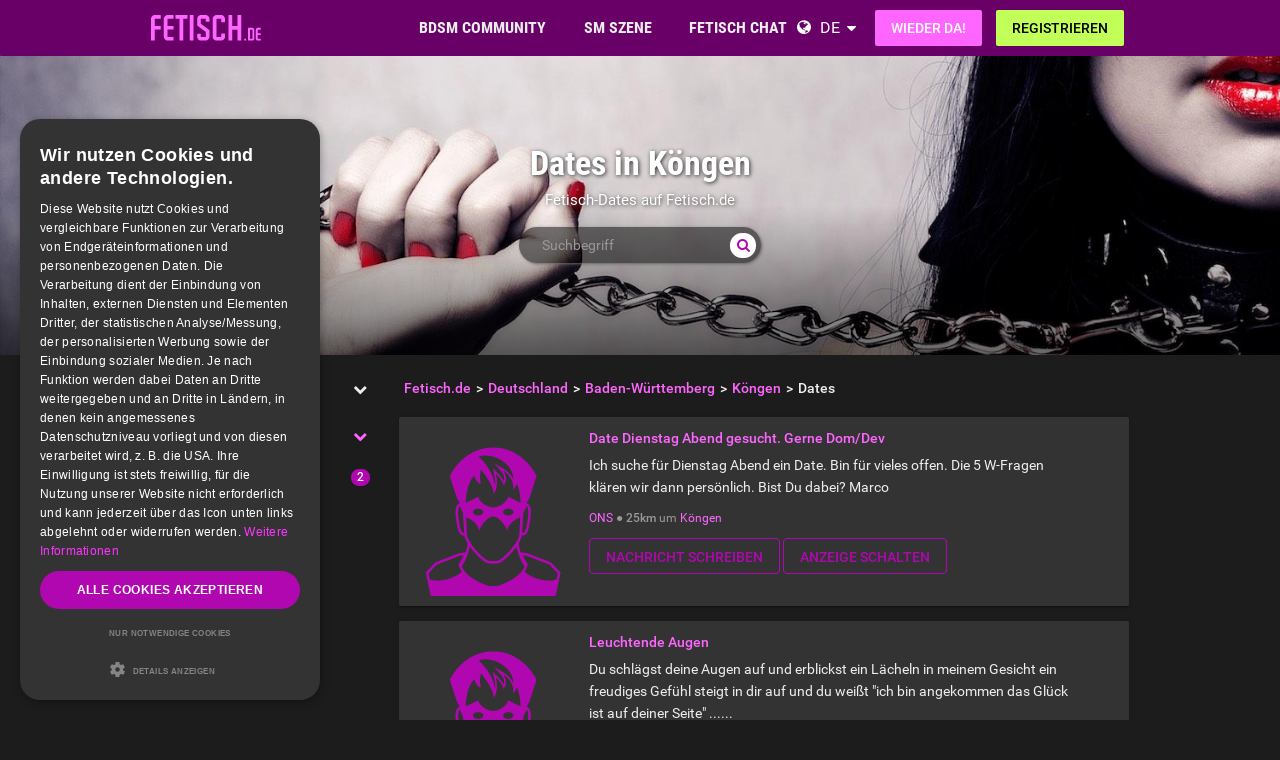

--- FILE ---
content_type: text/html; charset=utf-8
request_url: https://www.fetisch.de/germany/baden-w%C3%BCrttemberg/k%C3%B6ngen/dating/
body_size: 29945
content:
<!DOCTYPE html>
<html lang="de">
<head>
  <meta http-equiv="X-Ua-Compatible" content="IE=Edge" />
<meta http-equiv="Content-Type" content="text/html; charset=utf-8" />
  <meta name="description" content="BDSM Dates in Köngen findest du auf Fetisch.de." />
<meta name="robots" content="index, follow" />
<meta name="language" content="de" />
  <meta name="viewport" content="width=device-width,user-scalable=no,initial-scale=1.0" />
    <title>Fetisch Dates in Köngen - Jetzt kostenlos Nachrichten schreiben</title>
        <meta name="token" content="84cc81bd6c0037349731c487360ceb87" />
  
    

    <script type="application/ld+json">
    [{
      "@context": "http://schema.org",
      "@type": "WebSite",
      "name": "Fetisch.de",
      "url": "https://www.fetisch.de/"
    },{
      "@context": "http://schema.org",
      "@type": "Organization",
      "url": "https://www.fetisch.de/",
      "logo": "https://www.fetisch.de/images/logo/main.de.svg"
    }]
    </script>
      <link rel="shortcut icon" href="/images/logo/favicon.de.ico">
  <link rel="apple-touch-icon" sizes="76x76" href="/images/logo/touch-icon-ipad.de.png">
  <link rel="apple-touch-icon" sizes="152x152" href="/images/logo/touch-icon-ipad-retina.de.png">
  <link rel="apple-touch-icon" sizes="57x57" href="/images/logo/touch-icon-iphone.de.png">
  <link rel="apple-touch-icon" sizes="120x120" href="/images/logo/touch-icon-iphone-retina.de.png">
  <link rel="manifest" href="/manifest.de.json">
  <meta name="apple-mobile-web-app-capable" content="yes">
  <meta name="apple-mobile-web-app-status-bar-style" content="default">
  <meta name="mobile-web-app-capable" content="yes">
  <meta name="apple-mobile-web-app-title" content="Fetisch.de">
  <meta name="application-name" content="Fetisch.de">
    <meta name="theme-color" content="#680068">                      <!-- APP -->
<!--   Start SmartBanner configuration for android-->
  <meta name="smartbanner:title" content="FET: Life, Kink & BDSM Dating">
  <meta name="smartbanner:author" content="Love Fetish? Date Kinky!">
  <meta name="smartbanner:price" content="Kostenlos">
  <meta name="smartbanner:price-suffix-google" content=" ">
<meta name="smartbanner:price-suffix-apple" content=" ">
<meta name="smartbanner:icon-apple" content="https://bild-b.fetisch.de/asset/FET_AppWeb_FET.png">
  <meta name="smartbanner:icon-google" content="https://bild-b.fetisch.de/asset/FET_AppWeb_FET.png">
  <meta name="smartbanner:button" content="Anzeigen">
  <meta name="smartbanner:button-url-apple" content="https://app.adjust.com/73smeel">
<meta name="smartbanner:button-url-google" content="https://app.adjust.com/73smeel">
  <meta name="smartbanner:enabled-platforms" content="android,ios">
  <!-- End SmartBanner configuration -->    <meta name="smartbanner:disable-positioning" content="true">
    <style>
      .smartbanner--android,
      .smartbanner--ios {
        position: fixed !important;
        z-index: 1000;
        bottom: 0 !important;
        top: auto !important;
      }
    </style>
    
        <link rel="canonical" href="https://www.fetisch.de/germany/baden-w%C3%BCrttemberg/k%C3%B6ngen/dating/" />

  
<link rel="stylesheet" type="text/css" media="all" data-type="main" crossorigin="anonymous" referrerpolicy="no-referrer" href="https://cdn.jsdelivr.net/npm/smartbanner.js@1.16.0/dist/smartbanner.min.css" />
<link rel="stylesheet" type="text/css" media="all" data-type="main" href="/sfCombine/css/5e58a74842d5736b068d0233a2fc8f29/pjax/0/mq/1.css" />
<link rel="stylesheet" type="text/css" media="all" data-type="page" href="/sfCombine/css/c5030caee384b69f1616253f713b65ba/pjax/0/mq/1.css" />
    
  
  
<script>
    window.dataLayer = window.dataLayer || [];
    function gtag() {
        dataLayer.push(arguments);
    }

    gtag("consent", "default", {
        ad_storage: "granted",
        analytics_storage: "granted",
        ad_user_data: "granted",
        ad_personalization: "granted",
        functionality_storage: "granted",
        security_storage: "granted",
        personalization_storage: "granted",
        wait_for_update: 500
    });

    gtag("set", "ads_data_redaction", true);
    gtag("set", "developer_id.dMmY1Mm", true);
</script><!-- Global site tag (gtag.js) - Google AdWords: G-0JNDNX9LZN -->
<script async src="https://www.googletagmanager.com/gtag/js?id=G-0JNDNX9LZN"></script>
<script>
  window.dataLayer = window.dataLayer || [];
  function gtag(){dataLayer.push(arguments);}
  gtag('js', new Date());

  gtag('config', 'G-0JNDNX9LZN');
</script>




<!-- Google Tag Manager -->
<script>(function(w,d,s,l,i){w[l]=w[l]||[];w[l].push({'gtm.start':
new Date().getTime(),event:'gtm.js'});var f=d.getElementsByTagName(s)[0],
j=d.createElement(s),dl=l!='dataLayer'?'&l='+l:'';j.async=true;j.src=
'https://www.fetisch.de/gmetrics/?id='+i+dl;f.parentNode.insertBefore(j,f);
})(window,document,'script','dataLayer','');</script>
<!-- End Google Tag Manager --><script type="text/javascript" charset="UTF-8" src="https://cdn.cookie-script.com/s/8edbd4ebf5dc2d3fd5c964b1baa453fb.js?t=20251124" defer></script>      
<script>
    window.dataLayer = window.dataLayer || [];
    function gtag(){dataLayer.push(arguments);}
    gtag('js', new Date());
    gtag('set', {'location': location.href});
      gtag('config', 'G-0JNDNX9LZN', {'groups': 'default'});

    (function(a,b,c){
    c=b?('pending'!=b.state&&(b.end-b.start)):(a=a&&a.timing)?(a.responseEnd-a.domainLookupStart):0;
    c&& gtag('event', 'timing_complete', {
        'name' : 'load',
        'value' : c,
        'event_category' : 'dcl',
        'send_to': 'account'
    });
    }(window.performance,window.ajaxify));
    gtag('event', 'page_view', {"send_to":"default"})
    </script>    <script></script>

</head>
<body class="n-authed n-member">
<div id="page-top"></div>

<!--df-page-->
<div id="df-page">

<div class="df-header df-header-guest">
  <div class="df-container">
    <div class="df-header-brand">
  <a href="/" title="Fetisch.de">
    <span class="df-title">Fetisch.de</span>
  </a>
</div>
    <div class="df-mobile-menu-logout">
  <div class="">
    <button type="button" class="close">
      <i aria-label="Schließen" class="fa fa-close"></i>    </button>
    <ul class="df-header-nav hidden-xs hidden-ss">
      <li class="df-nav-community in-active">
        <a href="#" title="Community" aria-haspopup="true" aria-expanded="false">
          <i aria-hidden="true" class="df-icon fa fa-group"></i>          <span class="df-title df-title-full">BDSM COMMUNITY</span>
          <span class="df-title df-title-abbr">Forum</span>
        </a>
        <div class="df-header-sub df-header-sub-guest">
             <ul >
          <li><a href="https://www.fetisch.de/forum/">Fetisch &amp; BDSM Forum</a></li>
          <li><a href="https://www.fetisch.de/magazin/">Fetisch &amp; BDSM Magazin</a></li>

                      <li><a href="https://www.fetisch.de/liste-der-sex-rollen-im-bdsm/which-bdsm-archetype-are-you/">BDSM Rollen</a></li>
          
                    <li><a href="/sexstellungen-und-sexuelle-vorlieben/">Fetische &amp; kinky Vorlieben </a></li>

                        <li><a href="https://www.fetisch.de/bdsm-test/">BDSM Test </a></li>
          
          
                  </ul>        </div>
      </li>

      <li class="df-nav-search">
        <a href="#" title="Suchen" aria-haspopup="true" aria-expanded="false">
          <i aria-hidden="true" class="df-icon fa fa-search"></i>          <span class="df-title df-title-full">SM SZENE</span>
          <span class="df-title df-title-abbr">Suche</span>
        </a>
        <div class="df-header-sub df-header-sub-guest">
          <ul >
<li><strong><a href="/germany/">DEUTSCHE FETISH & BDSM SCENE</a></strong></li>
<ul >
<li><a href="/germany/berlin/berlin/"><i aria-hidden="true" class="fa fa-chevron-right"></i> <span class="text"><span class="text">BDSM Kontakte in Berlin</span></a></li>
<li><a href="/germany/hamburg/hamburg/"><i aria-hidden="true" class="fa fa-chevron-right"></i> <span class="text"><span class="text">BDSM Kontakte in Hamburg</span></a></li>
<li><a href="/germany/hessen/frankfurt+am+main/"><i aria-hidden="true" class="fa fa-chevron-right"></i> <span class="text"><span class="text">BDSM Kontakte in Frankfurt am Main</span></a></li>
<li><a href="/germany/bayern/m%C3%BCnchen/"><i aria-hidden="true" class="fa fa-chevron-right"></i> <span class="text"><span class="text">BDSM Kontakte in München</span></a></li>
<li><a href="/germany/nordrhein-westfalen/k%C3%B6ln/"><i aria-hidden="true" class="fa fa-chevron-right"></i> <span class="text"><span class="text">BDSM Kontakte in Köln</span></a></li>
<li><a href="/germany/baden-w%C3%BCrttemberg/au/"><i aria-hidden="true" class="fa fa-chevron-right"></i> <span class="text"><span class="text">BDSM Kontakte in Au</span></a></li>
<li><a href="/germany/hessen/kassel/"><i aria-hidden="true" class="fa fa-chevron-right"></i> <span class="text"><span class="text">BDSM Kontakte in Kassel</span></a></li>
<li><a href="/germany/nordrhein-westfalen/d%C3%BCsseldorf/"><i aria-hidden="true" class="fa fa-chevron-right"></i> <span class="text"><span class="text">BDSM Kontakte in Düsseldorf</span></a></li>
<li><a href="/germany/baden-w%C3%BCrttemberg/stuttgart/"><i aria-hidden="true" class="fa fa-chevron-right"></i> <span class="text"><span class="text">BDSM Kontakte in Stuttgart</span></a></li>
</ul>

<ul>
<li><strong><a href="/austria/">FETISH & BDSM SCENE IN ÖSTERREICH</a></strong></li>
<li><a href="/austria/wien/wien/"><i aria-hidden="true" class="fa fa-chevron-right"></i> <span class="text"><span class="text">BDSM Kontakte in Wien</span></a></li>
<li><a href="/austria/ober%C3%B6sterreich/linz/"><i aria-hidden="true" class="fa fa-chevron-right"></i> <span class="text"><span class="text">BDSM Kontakte in Linz</span></a></li>
<li><a href="/austria/steiermark/graz/"><i aria-hidden="true" class="fa fa-chevron-right"></i> <span class="text"><span class="text">BDSM Kontakte in Graz</span></a></li>
<li><a href="/austria/salzburg/salzburg/"><i aria-hidden="true" class="fa fa-chevron-right"></i> <span class="text"><span class="text">BDSM Kontakte in Salzburg</span></a></li>
<li><a href="/austria/tirol/innsbruck/"><i aria-hidden="true" class="fa fa-chevron-right"></i> <span class="text"><span class="text">BDSM Kontakte in Innsbruck</span></a></li>
<li><a href="/austria/k%C3%A4rnten/klagenfurt/"><i aria-hidden="true" class="fa fa-chevron-right"></i> <span class="text"><span class="text">BDSM Kontakte in Klagenfurt</span></a></li>
<li><a href="/austria/ober%C3%B6sterreich/wels/"><i aria-hidden="true" class="fa fa-chevron-right"></i> <span class="text"><span class="text">BDSM Kontakte in Wels</span></a></li>
<li><a href="/austria/vorarlberg/bregenz/"><i aria-hidden="true" class="fa fa-chevron-right"></i> <span class="text"><span class="text">BDSM Kontakte in Bregenz</span></a></li>
<li><a href="/austria/k%C3%A4rnten/villach/"><i aria-hidden="true" class="fa fa-chevron-right"></i> <span class="text"><span class="text">BDSM Kontakte in Villach</span></a></li>
</ul>

<ul>
<li><strong><a href="/switzerland/">FETISH & BDSM SCENE IN DER SCHWEIZ</a></strong></li>
<li><a href="/switzerland/z%C3%BCrich/z%C3%BCrich/"><i aria-hidden="true" class="fa fa-chevron-right"></i> <span class="text"><span class="text">BDSM Kontakte in Zürich</span></a></li>
<li><a href="/switzerland/bern/bern/"><i aria-hidden="true" class="fa fa-chevron-right"></i> <span class="text"><span class="text">BDSM Kontakte in Bern</span></a></li>
<li><a href="/switzerland/basel-stadt/basel/"><i aria-hidden="true" class="fa fa-chevron-right"></i> <span class="text"><span class="text">BDSM Kontakte in Basel</span></a></li>
<li><a href="/switzerland/luzern/luzern/"><i aria-hidden="true" class="fa fa-chevron-right"></i> <span class="text"><span class="text">BDSM Kontakte in Luzern</span></a></li>
<li><a href="/switzerland/sankt+gallen/sankt+gallen/"><i aria-hidden="true" class="fa fa-chevron-right"></i> <span class="text"><span class="text">BDSM Kontakte in Sankt Gallen</span></a></li>
<li><a href="/switzerland/waadt/lausanne/"><i aria-hidden="true" class="fa fa-chevron-right"></i> <span class="text"><span class="text">BDSM Kontakte in Lausanne</span></a></li>
<li><a href="/switzerland/genf/genf/"><i aria-hidden="true" class="fa fa-chevron-right"></i> <span class="text"><span class="text">BDSM Kontakte in Genf</span></a></li>
<li><a href="/switzerland/z%C3%BCrich/winterthur/"><i aria-hidden="true" class="fa fa-chevron-right"></i> <span class="text"><span class="text">BDSM Kontakte in Winterthur</span></a></li>
<li><a href="/switzerland/basel-landschaft/basel/"><i aria-hidden="true" class="fa fa-chevron-right"></i> <span class="text"><span class="text">BDSM Kontakte in Basel</span></a></li>
</ul>
        </div>
      </li>

      <li class="df-nav-chat">
        <a href="#" title="BDSM Chat" aria-haspopup="true" aria-expanded="false">
          <i aria-hidden="true" class="df-icon fa fa-comments"></i>          <span class="df-title df-title-full">FETISCH CHAT</span>
          <span class="df-title df-title-abbr">Chat</span>
          <span class="n-count n-chat"></span>
        </a>
        <div class="df-header-sub df-header-sub-guest">
          <ul>
          <li><a href="/bdsm-chat/">Fetisch &amp; SM Chat</a></li>
          <li><a href="https://www.fetisch.de/dating/">SM &amp; Fetisch Kontakte</a></li>
          <li><a href="https://www.fetisch.de/dating/kinky-date/"><i aria-hidden="true" class="fa fa-chevron-right"></i> <span class="text">Kinky Date</span></a></li><li><a href="https://www.fetisch.de/dating/munch-buddy-fetisch-treffen/"><i aria-hidden="true" class="fa fa-chevron-right"></i> <span class="text">Munch Buddy</span></a></li><li><a href="https://www.fetisch.de/dating/bdsm-club-freunde/"><i aria-hidden="true" class="fa fa-chevron-right"></i> <span class="text">Club Freunde</span></a></li><li><a href="https://www.fetisch.de/dating/bdsm-play-partner/"><i aria-hidden="true" class="fa fa-chevron-right"></i> <span class="text">BDSM Play Partner</span></a></li><li><a href="https://www.fetisch.de/dating/bdsm-fetisch-familie/"><i aria-hidden="true" class="fa fa-chevron-right"></i> <span class="text">BDSM/Fetisch Familie</span></a></li><li><a href="https://www.fetisch.de/dating/one-night-stand/"><i aria-hidden="true" class="fa fa-chevron-right"></i> <span class="text">ONS</span></a></li><li><a href="https://www.fetisch.de/dating/dominatrix-session/"><i aria-hidden="true" class="fa fa-chevron-right"></i> <span class="text">Pro-Dom/me Session</span></a></li>        
                  </ul>        </div>
      </li>
    </ul>
    <div class="df-header-actions">
                <div class="df-header-switch-lang">
            <div class="df-com-dropdown collapsed"><input type="hidden" value="de" /><span class="content&quot; aria-haspopup=&quot;true&quot; aria-expanded=&quot;false"><a href="https://www.fetisch.de/">DE</a></span><i aria-hidden="true" class="fa fa-caret"></i><dl class="collapse"><dd data-value="en"><a href="https://www.fetish.com/">EN</a></dd><dd data-value="de" class="selected"><a href="https://www.fetisch.de/">DE</a></dd></dl></div>          </div>
        <div class="hidden-xs hidden-ss hidden-sm">
          <i aria-hidden="true" class="fa fa-globe"></i>          <div class="df-com-dropdown collapsed"><input type="hidden" value="de" /><span class="content&quot; aria-haspopup=&quot;true&quot; aria-expanded=&quot;false"><a href="https://www.fetisch.de/">DE</a></span><i aria-hidden="true" class="fa fa-caret"></i><dl class="collapse"><dd data-value="en"><a href="https://www.fetish.com/">EN</a></dd><dd data-value="de" class="selected"><a href="https://www.fetisch.de/">DE</a></dd></dl></div>        </div>
            <a class="btn btn-register btn-secondary" href="#modal-signin" data-jobs="modal" data-tab="tab-signin">
        Wieder da!      </a>
      <a class="btn btn-register btn-success" href="#modal-signup" data-jobs="modal" data-tab="tab-signup">
        Registrieren      </a>
    </div>
  </div>
  <a class="hidden-sm hidden-md hidden-lg df-mobile-menu-logout-icon" href="#"><i aria-hidden="true" class="fa fa-bars"></i></a></div>
  </div>
</div>

<div class="modal fade" id="modal-signin" data-ga="popup-signin">
  <div class="modal-dialog" role="dialog">
    <div class="modal-content">
      <div class="modal-header">
        <h4 class="modal-title">Einloggen</h4>
        <button type="button" class="close" data-dismiss="modal">
          <i aria-label="Schließen" class="fa fa-close"></i>        </button>
      </div>
      <div class="modal-body pane-signin" id="panel-signin">
        <form target="_top" action="/login_prod.php" method="post" class="form-horizontal no-ajaxy" data-jobs="validate native">
  <p style="font-size: 0.8em;font-weight: 200;">Dein Benutzername und Passwort</p>

  <input type="hidden" name="action" value="login" />
  <input type="hidden" id="device_info" name="device_info">
  
    <div class="form-group">
    <label class="sr-only" for="signin-nickname_232">Benutzername oder E-Mail</label>
    <div class="input-group">
      <div class="input-group-addon"><i aria-hidden="true" class="fa fa-fw fa-user"></i></div>
      <input type="text" name="nickname" id="signin-nickname_232" value="" class="form-control" placeholder="Benutzername oder E-Mail" data-validate="required" maxlength="50" />    </div>
  </div>

  
    <div class="form-group">
    <label class="sr-only" for="signin-password_232">Passwort</label>
    <div class="input-group">
      <div class="input-group-addon"><i aria-hidden="true" class="fa fa-fw fa-lock"></i></div>
      <input type="password" name="password" id="signin-password_232" value="" class="form-control" placeholder="Passwort" data-validate="required" maxlength="25" />    </div>
  </div>

  <div class="form-group">
    <button type="submit" class="btn btn-primary btn-block">Wieder da!</button>
  </div>

  <div class="form-group clearfix" style="margin-top: -7px;margin-bottom: 10px;">
    <div class="col-xs-6">
      <label class="checkbox-inline">
        <input type="checkbox" name="remember_me" value="1" /><i aria-hidden="true" class="fa fa-check-state"></i>Eingeloggt bleiben      </label>
    </div>
    <div class="col-xs-6">
      <label class="checkbox-inline" title="(nur Premium-Mitglieder)">
        <input type="checkbox" name="invisibility" value="1" /><i aria-hidden="true" class="fa fa-check-state"></i>Ich bin unsichtbar      </label>
    </div>
  </div>

  <div class="text-center forget-password">
    <a href="https://www.fetisch.de/forgot_password/">Ups! Hab' meine Zugangsdaten vergessen...</a>  </div>
</form>

      </div>
    </div>
  </div>
</div>

<div class="modal fade" id="modal-signup" data-ga="popup-signup">
  <div class="modal-dialog" role="dialog">
    <div class="modal-content">
      <div class="modal-header">
        <h4 class="modal-title">Kostenlose Anmeldung</h4>
        <button type="button" class="close" data-dismiss="modal">
          <i aria-label="Schließen" class="fa fa-close"></i>        </button>
      </div>
      <div class="modal-body pane-signup" id="panel-signup">
        <form action="https://www.fetisch.de/signupstep1" method="post" class="form-horizontal no-ajaxy" data-jobs="validate ajax fill" data-ajax-expect="html" data-fill="@ < .pane-signup">
  
  <p style="font-size: 0.8em;font-weight: 200;">Die Anmeldung ist kostenlos, unverbindlich und verpflichtet Dich zu nichts!</p>

    <div class="form-group input-group has-feedback">
    <label class="sr-only" for="signup-email_135">E-Mail</label>
    <div class="input-group-addon"><i aria-hidden="true" class="fa fa-fw fa-envelope"></i></div>
    <input type="email" name="regEmail" id="signup-email_135" value="" placeholder="E-Mail" class="form-control" autocomplete="off" maxlength="50" data-jobs="validate" data-validate="required email" data-validate-prompter="~.rule-hint" data-rule-email="https://www.fetisch.de/registration/ajaxCheckEmail/" data-hint="Bitte überprüfe Deine Angaben" />    <div class="rule-hint"></div>
  </div>

    <div class="form-group input-group has-feedback">
    <label class="sr-only" for="signup-password_135">Passwort</label>
    <div class="input-group-addon"><i aria-hidden="true" class="fa fa-fw fa-lock"></i></div>
    <input type="password" name="regPassword1" id="signup-password_135" value="" placeholder="Passwort" class="form-control" autocomplete="off" minlength="6" maxlength="25" data-jobs="validate" data-validate="min-length max-length ajax" data-validate-prompter="~.rule-hint" data-rule-ajax="https://www.fetisch.de/registration/ajaxCheckPassword/" data-hint-min-length="Dein Passwort sollte mindestens 6 Zeichen lang sein." data-hint-max-length="Das Passwort ist zu lang." data-hint="Das angegebene Passwort ist falsch." />    <div class="rule-hint"></div>
  </div>

    <div class="form-group has-feedback">
    <label class="sr-only" for="signup-gender_135">Geschlecht</label>
    <select name="regGender" id="signup-gender_135" class="form-control" data-jobs="validate" data-validate="required" data-validate-prompter="~.rule-hint" data-hint="Bitte überprüfe Deine Angaben"><option value="" selected="selected">Ich bin...</option>
<option value="m">Mann</option>
<option value="w">Frau</option>
<option value="p">Paar</option>
<option value="tv">Non-binary</option>
<option value="ts">Trans</option>
</select>    <div class="rule-hint"></div>
  </div>

  <div class="form-group">
    <button type="submit" class="btn btn-success btn-lg btn-block">
      Los geht's!    </button>
  </div>

  <div class="box-gdpr" style="display: none;">
  <div class="form-group">
    <div class="checkbox">
      <label>
        <input type="checkbox" name="status" value="1" data-jobs="validate" data-validate="required" /><i aria-hidden="true" class="fa fa-check-state"></i>        <span class="gdpr-text">Ich habe die <u><a href="https://www.fetisch.de/conditions/popup/true/"  target="_blank">AGB</a></u> gelesen und willige in diese ein.</span>
        <span class="gdpr-text is-pair-text">Wir haben die <a href="https://www.fetisch.de/conditions/popup/true/" target="_blank">AGB</a> (insbesondere den Abschnitt zur Empfangsvollmacht des Inhabers der jeweiligen E-Mailadresse) gelesen und willigen in diese ein.</span>
      </label>
    </div>
  </div>
  <div class="form-group">
    <div class="checkbox">
      <label>
        <input type="checkbox" name="status2" value="1" data-jobs="validate" data-validate="required" /><i aria-hidden="true" class="fa fa-check-state"></i>        <span class="gdpr-text">Ich habe die <u><a href="https://www.fetisch.de/policy/popup/true/"  target="_blank">Datenschutzerklärung</a></u> (DSE) gelesen. Ich willige in die Verarbeitung meiner Daten gemäß der DSE ein. Dies gilt ausdrücklich auch insoweit, als sensible Daten zu meiner sexuellen Orientierung oder Vorlieben verarbeitet werden. Auch in die Verarbeitung in einem Land außerhalb des Europäischen Wirtschaftsraums gemäß der DSE willige ich ein.</span>
        <span class="gdpr-text is-pair-text">Wir beide haben die <u><a href="https://www.fetisch.de/policy/popup/true/"  target="_blank">Datenschutzerklärung</a></u> (DSE) gelesen. Wir willigen jeweils in die Verarbeitung unserer Daten gemäß der DSE ein. Dies gilt ausdrücklich auch insoweit, als sensible Daten zu unserer sexuellen Orientierung oder Vorlieben verarbeitet werden. Auch in die Verarbeitung in einem Land außerhalb des Europäischen Wirtschaftsraums gemäß der DSE willigen wir ein.</span>
      </label>
    </div>
  </div>
</div>



  <input type="hidden" id="device_info" name="device_info">
  <input type="hidden" id="safe_token" name="safe_token" value="YzY4Nb-ZJLuC2ft2nluIBCIrMvwANoBfKCVIrpAycoZZroYflsPuWaCp_9hu">
</form>


      </div>
    </div>
  </div>
</div>


<div class="df-content container" id="df-content">
  <div class="no-support" id="no-support">
    <noscript>
      <div class="notice notice-warning fade in"><span class="icon"></span><span class="notice-content"><strong>Du hast JavaScript nicht aktiviert.</strong><br/>
Um Fetisch.de einwandfrei nutzen zu können, muss JavaScript in Deinem Browser aktiviert sein.</span></div>    </noscript>
  </div>
  

<div class=" profile-head seo-profile row" style="display: none">
  <div class="profile-cover col-xs-12" id="profile-cover">
          <link rel="preload" href="https://bild-b.fetisch.de/asset/Fetish.com_preferences_bdsmcommunity.jpg" as="image">
    <div class="canvas cover-content" data-status="default-cover-image">
      <div class="cover-image-text cover-image-text-title">
  <div class="top-cover-header-middle">
    <div class="top-cover-header-h1 hide-on-mobile">
      <h1>Dates in Köngen </h1>
      <i aria-hidden="true" class="fa fa-search search-toggle hide-on-mobile"></i>    </div>
    <p class="hide-on-mobile">        Fetisch-Dates auf Fetisch.de         </p>
    <form class="top-cover-header-search" method="get" action="/globalSearch/redirect/" autocomplete="off">
      <input type="search" name="keyword" placeholder="Suchbegriff" value="" maxlength="30" required />
      <button type="submit"><i aria-hidden="true" class="fa fa-search"></i></button>
      <input type="hidden" name="type" id="type" value="personal" />      <div class="input-size"></div>
    </form>
  </div>
</div>

      <div class="captain"></div>
      <img src="https://bild-b.fetisch.de/asset/Fetish.com_preferences_bdsmcommunity.jpg">
      <div id="ad-cover" style="display: none; position:absolute; right:0;top:0;">
        <div class="panel-body"></div>
      </div>
    </div>
  
    </div>

</div>

<div class="profile-body seo-profile row">
  <div class="col-sm-3 sticky seo-side-menu">
      </div>
  <div class="col-sm-9 pull-right-sm">
            <ol class="breadcrumb hidden-xs hidden-ss"><li><a href="/"><span>Fetisch.de</span></a></li><li><a href="/germany/"><span>Deutschland</span></a></li><li><a href="/germany/baden-w%c3%bcrttemberg/"><span>Baden-Württemberg</span></a></li><li><a href="/germany/baden-w%c3%bcrttemberg/k%c3%b6ngen/"><span>Köngen</span></a></li><li><span>Dates</span></li></ol>    
                    <div class="personal-list">
                            <div class="panel panel-personal">
    <div class="panel-body">
        <div class="row">
                                    <div class="col-xs-12 col-ss-3">
                                    <a href="/germany/baden-w%c3%bcrttemberg/k%c3%b6ngen/dating/one-night-stand/date-dienstag-abend-gesucht-gerne-dom-dev/263704/">
                        <div class="df-preview df-image" data-mid="" data-oid="1527902" data-gender="m" data-alt="Marco_78" data-source="/images/plc/de/image_null_male_300.svg" data-preview="/images/plc/de/image_null_male_300.svg"><div><img alt="Marco_78" src="/images/plc/de/image_null_male_300.svg" data-plc="/images/plc/de/image_null_male_300.svg" data-src="/images/plc/de/image_null_male_300.svg" onerror="if(this.getAttribute('src')!=this.getAttribute('data-plc'))this.src=this.getAttribute('data-plc');" /></div></div>                    </a>
                </div>
                <div class="col-xs-12 col-ss-9 cms-details">
                                        <div class="title">
                        <strong><a href="/germany/baden-w%c3%bcrttemberg/k%c3%b6ngen/dating/one-night-stand/date-dienstag-abend-gesucht-gerne-dom-dev/263704/">Date Dienstag Abend gesucht. Gerne Dom/Dev</a></strong>
                    </div>
                    <div class="content">
                                                                        <a class="df-markdown" style="display: block" href="/germany/baden-w%c3%bcrttemberg/k%c3%b6ngen/dating/one-night-stand/date-dienstag-abend-gesucht-gerne-dom-dev/263704/"><p>Ich suche für Dienstag Abend ein Date. Bin für vieles offen. Die 5 W-Fragen klären wir dann persönlich. Bist Du dabei? Marco</p></a>                    </div>
                    <div class="summary">
                        <a href="/dating/one-night-stand/">ONS</a> ● <strong>25km</strong> um                                                <a href="/germany/baden-w%c3%bcrttemberg/k%c3%b6ngen/">Köngen</a><!--                        --><!--                            --><!--                                <span> ● </span>-->
<!--                                <span>--><!--</span>-->
<!--                            --><!--                            --><!--                                --><!--                                    <span> ● </span>-->
<!--                                --><!--                                <span> - --><!--</span>-->
<!--                            --><!--                        --><!--                            <span> ● </span>-->
<!--                            --><!--                        -->                    </div>
                                            <div class="buttons">
                            <a class="btn btn-personal" title="Kostenlos Nachrichten schreiben" data-jobs="modal" data-uid="1527902" data-msgstring="Du kannst die Nachricht erst verschicken, nachdem du dich &lt;strong&gt;kostenlos und unverbindlich&lt;/strong&gt; registriert hast. " style="margin: 0" href="#guest_send_msg">Nachricht schreiben</a>                            <a class="btn btn-personal btn-guest-create-personal" title="Anzeige schalten" style="margin: 0" href="#">Anzeige schalten</a>                        </div>
                                    </div>
                            </div>
        </div>
    </div>
                            <div class="panel panel-personal">
    <div class="panel-body">
        <div class="row">
                                    <div class="col-xs-12 col-ss-3">
                                    <a href="/germany/baden-w%c3%bcrttemberg/k%c3%b6ngen/dating/one-night-stand/leuchtende-augen/70832/">
                        <div class="df-preview df-image" data-mid="" data-oid="1214603" data-gender="m" data-alt="JunkerMax" data-source="/images/plc/de/image_null_male_300.svg" data-preview="/images/plc/de/image_null_male_300.svg"><div><img alt="JunkerMax" src="/images/plc/de/image_null_male_300.svg" data-plc="/images/plc/de/image_null_male_300.svg" data-src="/images/plc/de/image_null_male_300.svg" onerror="if(this.getAttribute('src')!=this.getAttribute('data-plc'))this.src=this.getAttribute('data-plc');" /></div></div>                    </a>
                </div>
                <div class="col-xs-12 col-ss-9 cms-details">
                                        <div class="title">
                        <strong><a href="/germany/baden-w%c3%bcrttemberg/k%c3%b6ngen/dating/one-night-stand/leuchtende-augen/70832/">Leuchtende Augen</a></strong>
                    </div>
                    <div class="content">
                                                                        <a class="df-markdown" style="display: block" href="/germany/baden-w%c3%bcrttemberg/k%c3%b6ngen/dating/one-night-stand/leuchtende-augen/70832/"><p>Du schlägst deine Augen auf und erblickst ein Lächeln in meinem Gesicht ein freudiges Gefühl steigt in dir auf und du weißt &quot;ich bin angekommen das Glück ist auf deiner Seite&quot; ......</p></a>                    </div>
                    <div class="summary">
                        <a href="/dating/one-night-stand/">ONS</a> ●
 bis <strong>65</strong> Jahre ●
 <strong>75km</strong> um                                                <a href="/germany/baden-w%c3%bcrttemberg/k%c3%b6ngen/">Köngen</a><!--                        --><!--                            --><!--                                <span> ● </span>-->
<!--                                <span>--><!--</span>-->
<!--                            --><!--                            --><!--                                --><!--                                    <span> ● </span>-->
<!--                                --><!--                                <span> - --><!--</span>-->
<!--                            --><!--                        --><!--                            <span> ● </span>-->
<!--                            --><!--                        -->                    </div>
                                            <div class="buttons">
                            <a class="btn btn-personal" title="Kostenlos Nachrichten schreiben" data-jobs="modal" data-uid="1214603" data-msgstring="Du kannst die Nachricht erst verschicken, nachdem du dich &lt;strong&gt;kostenlos und unverbindlich&lt;/strong&gt; registriert hast. " style="margin: 0" href="#guest_send_msg">Nachricht schreiben</a>                            <a class="btn btn-personal btn-guest-create-personal" title="Anzeige schalten" style="margin: 0" href="#">Anzeige schalten</a>                        </div>
                                    </div>
                            </div>
        </div>
    </div>
                            <div class="panel panel-personal">
    <div class="panel-body">
        <div class="row">
                                    <div class="col-xs-12 col-ss-3">
                                    <a href="/germany/baden-w%c3%bcrttemberg/wendlingen+am+neckar/dating/kinky-date/lust-wunsche-vorlieben-miteinander-teilen/8070/">
                        <div class="df-preview df-image" data-mid="" data-oid="485501" data-gender="m" data-alt="OhneSchwanz" data-source="/images/plc/de/image_null_male_300.svg" data-preview="/images/plc/de/image_null_male_300.svg"><div><img alt="OhneSchwanz" src="/images/plc/de/image_null_male_300.svg" data-plc="/images/plc/de/image_null_male_300.svg" data-src="/images/plc/de/image_null_male_300.svg" onerror="if(this.getAttribute('src')!=this.getAttribute('data-plc'))this.src=this.getAttribute('data-plc');" /></div></div>                    </a>
                </div>
                <div class="col-xs-12 col-ss-9 cms-details">
                                        <div class="title">
                        <strong><a href="/germany/baden-w%c3%bcrttemberg/wendlingen+am+neckar/dating/kinky-date/lust-wunsche-vorlieben-miteinander-teilen/8070/">Lust ,Wünsche, Vorlieben miteinander teilen</a></strong>
                    </div>
                    <div class="content">
                                                                        <a class="df-markdown" style="display: block" href="/germany/baden-w%c3%bcrttemberg/wendlingen+am+neckar/dating/kinky-date/lust-wunsche-vorlieben-miteinander-teilen/8070/"><p>Ohne Schwanz ist natürlich nur ein Name. Würde mich freuen vielleicht Dich kennen zu lernen. Sich mögen riechen Vertrauen. Der Rest kommt von selbst.</p></a>                    </div>
                    <div class="summary">
                        <a href="/dating/kinky-date/">Kinky Date</a> ●
 <strong>35</strong> bis <strong>60</strong> Jahre ●
 <strong>200km</strong> um                                                <a href="/germany/baden-w%c3%bcrttemberg/wendlingen+am+neckar/">Wendlingen am Neckar</a><!--                        --><!--                            --><!--                                <span> ● </span>-->
<!--                                <span>--><!--</span>-->
<!--                            --><!--                            --><!--                                --><!--                                    <span> ● </span>-->
<!--                                --><!--                                <span> - --><!--</span>-->
<!--                            --><!--                        --><!--                            <span> ● </span>-->
<!--                            --><!--                        -->                    </div>
                                            <div class="buttons">
                            <a class="btn btn-personal" title="Kostenlos Nachrichten schreiben" data-jobs="modal" data-uid="485501" data-msgstring="Du kannst die Nachricht erst verschicken, nachdem du dich &lt;strong&gt;kostenlos und unverbindlich&lt;/strong&gt; registriert hast. " style="margin: 0" href="#guest_send_msg">Nachricht schreiben</a>                            <a class="btn btn-personal btn-guest-create-personal" title="Anzeige schalten" style="margin: 0" href="#">Anzeige schalten</a>                        </div>
                                    </div>
                            </div>
        </div>
    </div>
                            <div class="panel panel-personal">
    <div class="panel-body">
        <div class="row">
                                    <div class="col-xs-12 col-ss-3">
                                    <a href="/germany/baden-w%c3%bcrttemberg/denkendorf/dating/kinky-date/latex-und-kg/537851/">
                        <div class="df-preview df-image" data-mid="" data-oid="2886699" data-gender="m" data-alt="Hansdampf1234" data-source="/images/plc/de/image_null_male_300.svg" data-preview="/images/plc/de/image_null_male_300.svg"><div><img alt="Hansdampf1234" src="/images/plc/de/image_null_male_300.svg" data-plc="/images/plc/de/image_null_male_300.svg" data-src="/images/plc/de/image_null_male_300.svg" onerror="if(this.getAttribute('src')!=this.getAttribute('data-plc'))this.src=this.getAttribute('data-plc');" /></div></div>                    </a>
                </div>
                <div class="col-xs-12 col-ss-9 cms-details">
                                        <div class="title">
                        <strong><a href="/germany/baden-w%c3%bcrttemberg/denkendorf/dating/kinky-date/latex-und-kg/537851/">Latex und KG</a></strong>
                    </div>
                    <div class="content">
                                                                        <a class="df-markdown" style="display: block" href="/germany/baden-w%c3%bcrttemberg/denkendorf/dating/kinky-date/latex-und-kg/537851/"><p>Hallo,<br />
suche eine Frau die mich verschließt, mich aktiv dominiert und mir meine Lage aufzeigt.</p></a>                    </div>
                    <div class="summary">
                        <a href="/dating/kinky-date/">Kinky Date</a> ●
 <strong>42</strong> bis <strong>56</strong> Jahre ●
 <strong>50km</strong> um                                                <a href="/germany/baden-w%c3%bcrttemberg/denkendorf/">Denkendorf</a><!--                        --><!--                            --><!--                                <span> ● </span>-->
<!--                                <span>--><!--</span>-->
<!--                            --><!--                            --><!--                                --><!--                                    <span> ● </span>-->
<!--                                --><!--                                <span> - --><!--</span>-->
<!--                            --><!--                        --><!--                            <span> ● </span>-->
<!--                            --><!--                        -->                    </div>
                                            <div class="buttons">
                            <a class="btn btn-personal" title="Kostenlos Nachrichten schreiben" data-jobs="modal" data-uid="2886699" data-msgstring="Du kannst die Nachricht erst verschicken, nachdem du dich &lt;strong&gt;kostenlos und unverbindlich&lt;/strong&gt; registriert hast. " style="margin: 0" href="#guest_send_msg">Nachricht schreiben</a>                            <a class="btn btn-personal btn-guest-create-personal" title="Anzeige schalten" style="margin: 0" href="#">Anzeige schalten</a>                        </div>
                                    </div>
                            </div>
        </div>
    </div>
                            <div class="panel panel-personal">
    <div class="panel-body">
        <div class="row">
                                    <div class="col-xs-12 col-ss-3">
                                    <a href="/germany/baden-w%c3%bcrttemberg/denkendorf/dating/munch-buddy-fetisch-treffen/suche-freund-freundin-fur-gemeinsame-interessen/476318/">
                        <div class="df-preview df-image" data-mid="11832541" data-oid="5517607" data-gender="tv" data-alt="MiyuKawaii" data-source="https://img-z.fetisch.de/NqSEpMojwYlEWk0wbIyV9w==,1764115200/b/fsk16/8/D/0/5517607-8D0D4EC2A438DDE24BCC7CF0597A5C06_thumblur.jpg" data-preview="https://img-z.fetisch.de/NqSEpMojwYlEWk0wbIyV9w==,1764115200/b/fsk16/8/D/0/5517607-8D0D4EC2A438DDE24BCC7CF0597A5C06_thumblur.jpg" data-detail="/ajax-api/get/photo/info/user/11832541"><div><img alt="MiyuKawaii" src="https://img-z.fetisch.de/NqSEpMojwYlEWk0wbIyV9w==,1764115200/b/fsk16/8/D/0/5517607-8D0D4EC2A438DDE24BCC7CF0597A5C06_thumblur.jpg" data-plc="/images/plc/de/image_null_tv_300.svg" data-src="https://img-z.fetisch.de/NqSEpMojwYlEWk0wbIyV9w==,1764115200/b/fsk16/8/D/0/5517607-8D0D4EC2A438DDE24BCC7CF0597A5C06_thumblur.jpg" onerror="if(this.getAttribute('src')!=this.getAttribute('data-plc'))this.src=this.getAttribute('data-plc');" /></div></div>                    </a>
                </div>
                <div class="col-xs-12 col-ss-9 cms-details">
                                        <div class="title">
                        <strong><a href="/germany/baden-w%c3%bcrttemberg/denkendorf/dating/munch-buddy-fetisch-treffen/suche-freund-freundin-fur-gemeinsame-interessen/476318/">Suche Freund/Freundin für gemeinsame Interessen.</a></strong>
                    </div>
                    <div class="content">
                                                                        <a class="df-markdown" style="display: block" href="/germany/baden-w%c3%bcrttemberg/denkendorf/dating/munch-buddy-fetisch-treffen/suche-freund-freundin-fur-gemeinsame-interessen/476318/"><p>Hallo ich bin Miyu.<br />
Ich suche eine Freundschaft mit einem Femboy oder einer Frau. Als Frau solltest du auf jeden fall spaß an cos/age oder pet Play zum Beispiel haben als femboy natürlich auch sehr gerne. Sich gemeinsam auszuleben, auszutauschen und zu spielen ist einfach schöner. Ich suche nicht direkt etwas sexuelles. Also bitte keine Leute die sich nur ne Nummer erhoffen.<br />
Schreib mir doch wenn du dich angesprochen fühlst ❤️</p></a>                    </div>
                    <div class="summary">
                        <a href="/dating/munch-buddy-fetisch-treffen/">Munch Buddy</a> ●
 <strong>18</strong> bis <strong>35</strong> Jahre ●
 <strong>100km</strong> um                                                <a href="/germany/baden-w%c3%bcrttemberg/denkendorf/">Denkendorf</a><!--                        --><!--                            --><!--                                <span> ● </span>-->
<!--                                <span>--><!--</span>-->
<!--                            --><!--                            --><!--                                --><!--                                    <span> ● </span>-->
<!--                                --><!--                                <span> - --><!--</span>-->
<!--                            --><!--                        --><!--                            <span> ● </span>-->
<!--                            --><!--                        -->                    </div>
                                            <div class="buttons">
                            <a class="btn btn-personal" title="Kostenlos Nachrichten schreiben" data-jobs="modal" data-uid="5517607" data-msgstring="Du kannst die Nachricht erst verschicken, nachdem du dich &lt;strong&gt;kostenlos und unverbindlich&lt;/strong&gt; registriert hast. " style="margin: 0" href="#guest_send_msg">Nachricht schreiben</a>                            <a class="btn btn-personal btn-guest-create-personal" title="Anzeige schalten" style="margin: 0" href="#">Anzeige schalten</a>                        </div>
                                    </div>
                            </div>
        </div>
    </div>
                            <div class="panel panel-personal">
    <div class="panel-body">
        <div class="row">
                                    <div class="col-xs-12 col-ss-3">
                                    <a href="/germany/baden-w%c3%bcrttemberg/esslingen+am+neckar/dating/one-night-stand/fantasien-ausleben/228710/">
                        <div class="df-preview df-image" data-mid="9740935" data-oid="3094706" data-gender="m" data-alt="Nautus83" data-source="https://img-z.fetisch.de/ae1UwPpRT6E6z5oD8_s0gA==,1764115200/b/fsk16/F/A/3/3094706-FA390A1239B1978EE3DA9471FE0A8786_thumblur.jpg" data-preview="https://img-z.fetisch.de/ae1UwPpRT6E6z5oD8_s0gA==,1764115200/b/fsk16/F/A/3/3094706-FA390A1239B1978EE3DA9471FE0A8786_thumblur.jpg" data-detail="/ajax-api/get/photo/info/user/9740935"><div><img alt="Nautus83" src="https://img-z.fetisch.de/ae1UwPpRT6E6z5oD8_s0gA==,1764115200/b/fsk16/F/A/3/3094706-FA390A1239B1978EE3DA9471FE0A8786_thumblur.jpg" data-plc="/images/plc/de/image_null_male_300.svg" data-src="https://img-z.fetisch.de/ae1UwPpRT6E6z5oD8_s0gA==,1764115200/b/fsk16/F/A/3/3094706-FA390A1239B1978EE3DA9471FE0A8786_thumblur.jpg" onerror="if(this.getAttribute('src')!=this.getAttribute('data-plc'))this.src=this.getAttribute('data-plc');" /></div></div>                    </a>
                </div>
                <div class="col-xs-12 col-ss-9 cms-details">
                                        <div class="title">
                        <strong><a href="/germany/baden-w%c3%bcrttemberg/esslingen+am+neckar/dating/one-night-stand/fantasien-ausleben/228710/">Fantasien ausleben </a></strong>
                    </div>
                    <div class="content">
                                                                        <a class="df-markdown" style="display: block" href="/germany/baden-w%c3%bcrttemberg/esslingen+am+neckar/dating/one-night-stand/fantasien-ausleben/228710/"><p>Das könnte der Start eines spannenden Abenteuers sein.....<br />
<br />
Was trinken/Essen schauen ob die Chemie passt....<br />
Danach zu mir oder dir unsere Fantasien freien Lauf lassen.<br />
<br />
Ich freu mich auf dich !<br />
<br />
Zweite Bettdecke und Kissen vorhanden 😂<br />
<br />
Die Kategorie ONS passt nicht ganz, ich bin auf der Suche nach Frauen auf Augenhöhe wenn's passt dürfen wir uns gerne wiedersehen.</p></a>                    </div>
                    <div class="summary">
                        <a href="/dating/one-night-stand/">ONS</a> ●
 <strong>18</strong> bis <strong>50</strong> Jahre ●
 <strong>155km</strong> um                                                <a href="/germany/baden-w%c3%bcrttemberg/esslingen+am+neckar/">Esslingen am Neckar</a><!--                        --><!--                            --><!--                                <span> ● </span>-->
<!--                                <span>--><!--</span>-->
<!--                            --><!--                            --><!--                                --><!--                                    <span> ● </span>-->
<!--                                --><!--                                <span> - --><!--</span>-->
<!--                            --><!--                        --><!--                            <span> ● </span>-->
<!--                            --><!--                        -->                    </div>
                                            <div class="buttons">
                            <a class="btn btn-personal" title="Kostenlos Nachrichten schreiben" data-jobs="modal" data-uid="3094706" data-msgstring="Du kannst die Nachricht erst verschicken, nachdem du dich &lt;strong&gt;kostenlos und unverbindlich&lt;/strong&gt; registriert hast. " style="margin: 0" href="#guest_send_msg">Nachricht schreiben</a>                            <a class="btn btn-personal btn-guest-create-personal" title="Anzeige schalten" style="margin: 0" href="#">Anzeige schalten</a>                        </div>
                                    </div>
                            </div>
        </div>
    </div>
                            <div class="panel panel-personal">
    <div class="panel-body">
        <div class="row">
                                    <div class="col-xs-12 col-ss-3">
                                    <a href="/germany/baden-w%c3%bcrttemberg/plochingen/dating/kinky-date/offentliche-vorfuhrung-als-nacktsklave-im-pornokin/506423/">
                        <div class="df-preview df-image" data-mid="1629812" data-oid="283227" data-gender="m" data-alt="Mighty_S" data-source="https://img-z.fetisch.de/mA74TF-925gvddEfUyG7JA==,1764115200/b/fsk16/5/B/5/283227-5B51660FF850D4F9CD78619D36EE6F26_thumblur.jpg" data-preview="https://img-z.fetisch.de/mA74TF-925gvddEfUyG7JA==,1764115200/b/fsk16/5/B/5/283227-5B51660FF850D4F9CD78619D36EE6F26_thumblur.jpg" data-detail="/ajax-api/get/photo/info/user/1629812"><div><img alt="Mighty_S" src="https://img-z.fetisch.de/mA74TF-925gvddEfUyG7JA==,1764115200/b/fsk16/5/B/5/283227-5B51660FF850D4F9CD78619D36EE6F26_thumblur.jpg" data-plc="/images/plc/de/image_null_male_300.svg" data-src="https://img-z.fetisch.de/mA74TF-925gvddEfUyG7JA==,1764115200/b/fsk16/5/B/5/283227-5B51660FF850D4F9CD78619D36EE6F26_thumblur.jpg" onerror="if(this.getAttribute('src')!=this.getAttribute('data-plc'))this.src=this.getAttribute('data-plc');" /></div></div>                    </a>
                </div>
                <div class="col-xs-12 col-ss-9 cms-details">
                                        <div class="title">
                        <strong><a href="/germany/baden-w%c3%bcrttemberg/plochingen/dating/kinky-date/offentliche-vorfuhrung-als-nacktsklave-im-pornokin/506423/">Öffentliche Vorführung als Nacktsklave im Pornokin</a></strong>
                    </div>
                    <div class="content">
                                                                        <a class="df-markdown" style="display: block" href="/germany/baden-w%c3%bcrttemberg/plochingen/dating/kinky-date/offentliche-vorfuhrung-als-nacktsklave-im-pornokin/506423/"><p>Welche dominante Frau/Welches Paar mit dominanter Sie möchte mich im Pornokino öffentlich als Nacktsklave (gefesselt, Halsband und Leine, sehr enger Schwanzkäfig) vorführen und für Lutsch- und Leckdienste benutzen (lassen)?<br />
<br />
Du bist weiblich, siehst auch sehr weiblich aus (Haare bitte mindestens schulterlang, keine rasierten Stellen auf dem Kopf, ansonsten idealerweise keine Körperbehaarung!), gerne mit &quot;Engelsgesicht&quot; und bis zwischen 20 und etwa 40.<br />
<br />
Mögliche Orte sind die jeweiligen Pornokinos in Karlsruhe, Pforzheim, Stuttgart, Göppingen oder Kempten. Raum MA/LU/HD oder andere Orte je nach Entfernung ggf. ebenfalls möglich.<br />
<br />
WICHTIG!!!:<br />
Ich suche keine langen, tiefschürfenden Gespräche, keine Freundschaft oder irgendeine Beziehung! Es geht nur um das Ausleben dieser Phantasie! Und das Ganze sollte für beide Seiten auch relativ anonym geschehen!<br />
Falls dann alle Beteiligten Spaß daran hatten, ist eine Wiederholung bzw. eine andere Phantasie ggf. möglich, aber das ist ausdrücklich nicht das (primäre) Ziel!!!<br />
<br />
Du hast auch Lust auf dieses Spiel?<br />
Prima, dann schreibe mir eine PN, damit wir die genauen &quot;Spielregeln&quot;, Ort und Zeit abstimmen können.<br />
Wenn ich nicht sofort antworte, dann bitte etwas Geduld! Das heißt das nicht, daß ich kein Interesse habe, dann habe ich einfach momentan keine Zeit!<br />
<br />
Bis bald!</p></a>                    </div>
                    <div class="summary">
                        <a href="/dating/kinky-date/">Kinky Date</a> ●
 <strong>20</strong> bis <strong>40</strong> Jahre ●
 <strong>200km</strong> um                                                <a href="/germany/baden-w%c3%bcrttemberg/plochingen/">Plochingen</a><!--                        --><!--                            --><!--                                <span> ● </span>-->
<!--                                <span>--><!--</span>-->
<!--                            --><!--                            --><!--                                --><!--                                    <span> ● </span>-->
<!--                                --><!--                                <span> - --><!--</span>-->
<!--                            --><!--                        --><!--                            <span> ● </span>-->
<!--                            --><!--                        -->                    </div>
                                            <div class="buttons">
                            <a class="btn btn-personal" title="Kostenlos Nachrichten schreiben" data-jobs="modal" data-uid="283227" data-msgstring="Du kannst die Nachricht erst verschicken, nachdem du dich &lt;strong&gt;kostenlos und unverbindlich&lt;/strong&gt; registriert hast. " style="margin: 0" href="#guest_send_msg">Nachricht schreiben</a>                            <a class="btn btn-personal btn-guest-create-personal" title="Anzeige schalten" style="margin: 0" href="#">Anzeige schalten</a>                        </div>
                                    </div>
                            </div>
        </div>
    </div>
                            <div class="panel panel-personal">
    <div class="panel-body">
        <div class="row">
                                    <div class="col-xs-12 col-ss-3">
                                    <a href="/germany/baden-w%c3%bcrttemberg/plochingen/dating/kinky-date/interesse-an-anregender-real-session/83743/">
                        <div class="df-preview df-image" data-mid="1629812" data-oid="283227" data-gender="m" data-alt="Mighty_S" data-source="https://img-z.fetisch.de/mA74TF-925gvddEfUyG7JA==,1764115200/b/fsk16/5/B/5/283227-5B51660FF850D4F9CD78619D36EE6F26_thumblur.jpg" data-preview="https://img-z.fetisch.de/mA74TF-925gvddEfUyG7JA==,1764115200/b/fsk16/5/B/5/283227-5B51660FF850D4F9CD78619D36EE6F26_thumblur.jpg" data-detail="/ajax-api/get/photo/info/user/1629812"><div><img alt="Mighty_S" src="https://img-z.fetisch.de/mA74TF-925gvddEfUyG7JA==,1764115200/b/fsk16/5/B/5/283227-5B51660FF850D4F9CD78619D36EE6F26_thumblur.jpg" data-plc="/images/plc/de/image_null_male_300.svg" data-src="https://img-z.fetisch.de/mA74TF-925gvddEfUyG7JA==,1764115200/b/fsk16/5/B/5/283227-5B51660FF850D4F9CD78619D36EE6F26_thumblur.jpg" onerror="if(this.getAttribute('src')!=this.getAttribute('data-plc'))this.src=this.getAttribute('data-plc');" /></div></div>                    </a>
                </div>
                <div class="col-xs-12 col-ss-9 cms-details">
                                        <div class="title">
                        <strong><a href="/germany/baden-w%c3%bcrttemberg/plochingen/dating/kinky-date/interesse-an-anregender-real-session/83743/">Interesse an anregender REAL-Session???</a></strong>
                    </div>
                    <div class="content">
                                                                        <a class="df-markdown" style="display: block" href="/germany/baden-w%c3%bcrttemberg/plochingen/dating/kinky-date/interesse-an-anregender-real-session/83743/"><p>Gibt es hier überhaupt noch nette Frauen oder Paare, die an REALEN Treffen interessiert sind und ihr Phantasie nicht nur an den Tasten ausleben wollen oder gleich eine Beziehung suchen??? Ja??? Super, genau Euch suche ich!!!<br />
Ich switche gerne, bin genau so gerne Dom wie Sub, Degrader wie Degradee, allerdings nur bedingt sado und schwach maso. Im &quot;realen&quot; Leben ausschließlich hetero, habe ich aber in einer aufregenden Session keinerlei Berührungsängste (Erfahrungen vorhanden... <img class="df-emoji df-emoji-v3" width="20" height="20" alt=";)" title=";)" src="/community/uploads/emoticons/1f609.png" /> )!<br />
Ich besuche Dich/Euch gerne und die Alters- und Entfernungsangaben sind nur Cirka-Werte!<br />
Ach ja: Ich bin leider kein &quot;Model&quot;, habe aber jede Menge Phantasien, eigentlich immer Lust und bin für vieles offen!<br />
Also, wenn Ihr auch gerne Eure prickelnden Phantasien real ausleben wollt, schreibt mich doch einfach an! Wir haben ja nix zu verlieren...!!! <img class="df-emoji df-emoji-v3" width="20" height="20" alt=";)" title=";)" src="/community/uploads/emoticons/1f609.png" /></p></a>                    </div>
                    <div class="summary">
                        <a href="/dating/kinky-date/">Kinky Date</a> ●
 <strong>25</strong> bis <strong>50</strong> Jahre ●
 <strong>300km</strong> um                                                <a href="/germany/baden-w%c3%bcrttemberg/plochingen/">Plochingen</a><!--                        --><!--                            --><!--                                <span> ● </span>-->
<!--                                <span>--><!--</span>-->
<!--                            --><!--                            --><!--                                --><!--                                    <span> ● </span>-->
<!--                                --><!--                                <span> - --><!--</span>-->
<!--                            --><!--                        --><!--                            <span> ● </span>-->
<!--                            --><!--                        -->                    </div>
                                            <div class="buttons">
                            <a class="btn btn-personal" title="Kostenlos Nachrichten schreiben" data-jobs="modal" data-uid="283227" data-msgstring="Du kannst die Nachricht erst verschicken, nachdem du dich &lt;strong&gt;kostenlos und unverbindlich&lt;/strong&gt; registriert hast. " style="margin: 0" href="#guest_send_msg">Nachricht schreiben</a>                            <a class="btn btn-personal btn-guest-create-personal" title="Anzeige schalten" style="margin: 0" href="#">Anzeige schalten</a>                        </div>
                                    </div>
                            </div>
        </div>
    </div>
                            <div class="panel panel-personal">
    <div class="panel-body">
        <div class="row">
                                    <div class="col-xs-12 col-ss-3">
                                    <a href="/germany/baden-w%c3%bcrttemberg/esslingen+am+neckar/dating/bdsm-play-partner/vertrauen-kontrolle-nahe-gesucht/531812/">
                        <div class="df-preview df-image" data-mid="120348" data-oid="185523" data-gender="m" data-alt="Mrx30" data-source="https://img-z.fetisch.de/w2WKfWeTahaaK6jXOHZgVw==,1764115200/b/fsk16/E/3/7/185523-E373F7003008D1ABD6C6BF6530408EEE_thumblur.jpg" data-preview="https://img-z.fetisch.de/w2WKfWeTahaaK6jXOHZgVw==,1764115200/b/fsk16/E/3/7/185523-E373F7003008D1ABD6C6BF6530408EEE_thumblur.jpg" data-detail="/ajax-api/get/photo/info/user/120348"><div><img alt="Mrx30" src="https://img-z.fetisch.de/w2WKfWeTahaaK6jXOHZgVw==,1764115200/b/fsk16/E/3/7/185523-E373F7003008D1ABD6C6BF6530408EEE_thumblur.jpg" data-plc="/images/plc/de/image_null_male_300.svg" data-src="https://img-z.fetisch.de/w2WKfWeTahaaK6jXOHZgVw==,1764115200/b/fsk16/E/3/7/185523-E373F7003008D1ABD6C6BF6530408EEE_thumblur.jpg" onerror="if(this.getAttribute('src')!=this.getAttribute('data-plc'))this.src=this.getAttribute('data-plc');" /></div></div>                    </a>
                </div>
                <div class="col-xs-12 col-ss-9 cms-details">
                                        <div class="title">
                        <strong><a href="/germany/baden-w%c3%bcrttemberg/esslingen+am+neckar/dating/bdsm-play-partner/vertrauen-kontrolle-nahe-gesucht/531812/">Vertrauen Kontrolle  Nähe gesucht</a></strong>
                    </div>
                    <div class="content">
                                                                        <a class="df-markdown" style="display: block" href="/germany/baden-w%c3%bcrttemberg/esslingen+am+neckar/dating/bdsm-play-partner/vertrauen-kontrolle-nahe-gesucht/531812/"><p>Hi,<br />
<br />
Ich bin ein erfahrener, dominanter Mann, der weiß, was er will — und ebenso, was seine Sub braucht: Führung, Sicherheit und klare Grenzen, innerhalb derer sie sich fallen lassen darf.<br />
<br />
Ich schätze Tiefe statt Oberflächlichkeit, Hingabe statt Spielerei. Kontrolle, Vertrauen und Kommunikation sind für mich die Grundlage jeder echten D/s-Beziehung – egal ob für gemeinsame Sessions oder eine dauerhafte Dynamik.<br />
<br />
Was ich suche:<br />
Eine devote Frau, die Lust hat, ihre Unterwerfung bewusst zu erleben und zu erkunden. Du solltest aufgeschlossen, ehrlich und neugierig sein, mit dem Wunsch, geführt und gefordert zu werden – mental wie körperlich. Erfahrung ist kein Muss, nur Aufrichtigkeit und echtes Interesse.<br />
<br />
Ich biete:<br />
Ein erfahrener, geduldiger Dom mit klarer Haltung, Gespür für Grenzen und einer Leidenschaft für den emotionalen und körperlichen Tanz zwischen Kontrolle und Hingabe.<br />
<br />
Wenn du spürst, dass diese Zeilen in dir etwas auslösen, dann schreibe mir. Erzähle mir, was dich reizt, was du suchst – und was du bereit bist zu geben.<br />
<br />
Diskretion, Respekt und gegenseitiges Vertrauen sind selbstverständlich.<br />
<br />
Melde dich !</p></a>                    </div>
                    <div class="summary">
                        <a href="/dating/bdsm-play-partner/">BDSM Play Partner</a> ● <strong>100km</strong> um                                                <a href="/germany/baden-w%c3%bcrttemberg/esslingen+am+neckar/">Esslingen am Neckar</a><!--                        --><!--                            --><!--                                <span> ● </span>-->
<!--                                <span>--><!--</span>-->
<!--                            --><!--                            --><!--                                --><!--                                    <span> ● </span>-->
<!--                                --><!--                                <span> - --><!--</span>-->
<!--                            --><!--                        --><!--                            <span> ● </span>-->
<!--                            --><!--                        -->                    </div>
                                            <div class="buttons">
                            <a class="btn btn-personal" title="Kostenlos Nachrichten schreiben" data-jobs="modal" data-uid="185523" data-msgstring="Du kannst die Nachricht erst verschicken, nachdem du dich &lt;strong&gt;kostenlos und unverbindlich&lt;/strong&gt; registriert hast. " style="margin: 0" href="#guest_send_msg">Nachricht schreiben</a>                            <a class="btn btn-personal btn-guest-create-personal" title="Anzeige schalten" style="margin: 0" href="#">Anzeige schalten</a>                        </div>
                                    </div>
                            </div>
        </div>
    </div>
                            <div class="panel panel-personal">
    <div class="panel-body">
        <div class="row">
                                    <div class="col-xs-12 col-ss-3">
                                    <a href="/germany/baden-w%c3%bcrttemberg/esslingen+am+neckar/dating/bdsm-play-partner/sub-sucht-herrin/530181/">
                        <div class="df-preview df-image" data-mid="13366262" data-oid="6401563" data-gender="m" data-alt="LoneWolf_87" data-source="https://img-z.fetisch.de/Jea0CdnWpLaGWi9sP3jB8A==,1764115200/b/fsk16/1/3/A/6401563-13A72788521E1D514F94081320628FD0_thumblur.jpg" data-preview="https://img-z.fetisch.de/Jea0CdnWpLaGWi9sP3jB8A==,1764115200/b/fsk16/1/3/A/6401563-13A72788521E1D514F94081320628FD0_thumblur.jpg" data-detail="/ajax-api/get/photo/info/user/13366262"><div><img alt="LoneWolf_87" src="https://img-z.fetisch.de/Jea0CdnWpLaGWi9sP3jB8A==,1764115200/b/fsk16/1/3/A/6401563-13A72788521E1D514F94081320628FD0_thumblur.jpg" data-plc="/images/plc/de/image_null_male_300.svg" data-src="https://img-z.fetisch.de/Jea0CdnWpLaGWi9sP3jB8A==,1764115200/b/fsk16/1/3/A/6401563-13A72788521E1D514F94081320628FD0_thumblur.jpg" onerror="if(this.getAttribute('src')!=this.getAttribute('data-plc'))this.src=this.getAttribute('data-plc');" /></div></div>                    </a>
                </div>
                <div class="col-xs-12 col-ss-9 cms-details">
                                        <div class="title">
                        <strong><a href="/germany/baden-w%c3%bcrttemberg/esslingen+am+neckar/dating/bdsm-play-partner/sub-sucht-herrin/530181/">Sub sucht Herrin </a></strong>
                    </div>
                    <div class="content">
                                                                        <a class="df-markdown" style="display: block" href="/germany/baden-w%c3%bcrttemberg/esslingen+am+neckar/dating/bdsm-play-partner/sub-sucht-herrin/530181/"><p>Er sucht Sie – Sub sucht Herrin fürs Leben<br />
Ich bin 37 Jahre alt, ein ruhiger, aufmerksamer Mann mit Herz, Verstand und einer tiefen Sehnsucht nach Hingabe.<br />
Ich wünsche mir eine starke, selbstbewusste Frau, die weiß, was sie will – und die Dominanz nicht als Spiel, sondern als Ausdruck von Vertrauen und Nähe versteht.<br />
Mein Wunsch ist eine Beziehung, in der das D/s-Gefälle liebevoll, beständig und ehrlich gelebt wird. Gemeinsame Momente, klare Strukturen, Rituale, aber auch Zärtlichkeit und echtes Miteinander.<br />
Ich bin loyal, humorvoll, kommunikativ und suche kein Abenteuer, sondern ein Zuhause – an der Seite einer Herrin, der ich mich mit Herz und Respekt unterordnen darf.</p></a>                    </div>
                    <div class="summary">
                        <a href="/dating/bdsm-play-partner/">BDSM Play Partner</a> ●
 <strong>18</strong> bis <strong>50</strong> Jahre ●
 <strong>50km</strong> um                                                <a href="/germany/baden-w%c3%bcrttemberg/esslingen+am+neckar/">Esslingen am Neckar</a><!--                        --><!--                            --><!--                                <span> ● </span>-->
<!--                                <span>--><!--</span>-->
<!--                            --><!--                            --><!--                                --><!--                                    <span> ● </span>-->
<!--                                --><!--                                <span> - --><!--</span>-->
<!--                            --><!--                        --><!--                            <span> ● </span>-->
<!--                            --><!--                        -->                    </div>
                                            <div class="buttons">
                            <a class="btn btn-personal" title="Kostenlos Nachrichten schreiben" data-jobs="modal" data-uid="6401563" data-msgstring="Du kannst die Nachricht erst verschicken, nachdem du dich &lt;strong&gt;kostenlos und unverbindlich&lt;/strong&gt; registriert hast. " style="margin: 0" href="#guest_send_msg">Nachricht schreiben</a>                            <a class="btn btn-personal btn-guest-create-personal" title="Anzeige schalten" style="margin: 0" href="#">Anzeige schalten</a>                        </div>
                                    </div>
                            </div>
        </div>
    </div>
                            <div class="panel panel-personal">
    <div class="panel-body">
        <div class="row">
                                    <div class="col-xs-12 col-ss-3">
                                    <a href="/germany/baden-w%c3%bcrttemberg/esslingen+am+neckar/dating/bdsm-play-partner/spanking-freundschaft/516022/">
                        <div class="df-preview df-image" data-mid="" data-oid="2774872" data-gender="m" data-alt="SpankyMike" data-source="/images/plc/de/image_null_male_300.svg" data-preview="/images/plc/de/image_null_male_300.svg"><div><img alt="SpankyMike" src="/images/plc/de/image_null_male_300.svg" data-plc="/images/plc/de/image_null_male_300.svg" data-src="/images/plc/de/image_null_male_300.svg" onerror="if(this.getAttribute('src')!=this.getAttribute('data-plc'))this.src=this.getAttribute('data-plc');" /></div></div>                    </a>
                </div>
                <div class="col-xs-12 col-ss-9 cms-details">
                                        <div class="title">
                        <strong><a href="/germany/baden-w%c3%bcrttemberg/esslingen+am+neckar/dating/bdsm-play-partner/spanking-freundschaft/516022/">Spanking Freundschaft</a></strong>
                    </div>
                    <div class="content">
                                                                        <a class="df-markdown" style="display: block" href="/germany/baden-w%c3%bcrttemberg/esslingen+am+neckar/dating/bdsm-play-partner/spanking-freundschaft/516022/"><p>Hallo liebe Damen,<br />
<br />
ich suche eine lieb-freche Frau für eine gute Freundschaft, in der ein Po voll für dich einfach dazu gehört.<br />
Um auf der einen Seite einfach &quot;normale&quot; Dinge zu unternehmen wie mal eine kleine Wanderung oder Radtour, ein paar Tage ins Allgäu oder einfach einen schönen Nachmittag zusammen zu verbringen.<br />
<br />
Da du aber auch ein freches Mädel bist, gehört es dann eben dazu, dass du übers Knie gelegt wirst. Ich bin nicht der super strenge Erzieher, eher als &quot;funishment&quot;, mit der Hand, evtl. auch mal ein Hilfsmittelchen. Es soll uns beiden Spaß machen.<br />
<br />
Das letzte Mal ist bei mir schon lange her, mit sehr viel Erfahrung kann ich leider nicht dienen. Aber vielleicht können wir ja dann gemeinsam Erfahrung aufbauen.<br />
<br />
Zu guter Letzt, ich bin ein eher ruhiger und introvertierter Typ und mag keinen großen Trubel mit vielen Menschen.<br />
Wenn dich das alles anspricht, freue ich mich auf deine Nachricht :-)</p></a>                    </div>
                    <div class="summary">
                        <a href="/dating/bdsm-play-partner/">BDSM Play Partner</a> ● <strong>50km</strong> um                                                <a href="/germany/baden-w%c3%bcrttemberg/esslingen+am+neckar/">Esslingen am Neckar</a><!--                        --><!--                            --><!--                                <span> ● </span>-->
<!--                                <span>--><!--</span>-->
<!--                            --><!--                            --><!--                                --><!--                                    <span> ● </span>-->
<!--                                --><!--                                <span> - --><!--</span>-->
<!--                            --><!--                        --><!--                            <span> ● </span>-->
<!--                            --><!--                        -->                    </div>
                                            <div class="buttons">
                            <a class="btn btn-personal" title="Kostenlos Nachrichten schreiben" data-jobs="modal" data-uid="2774872" data-msgstring="Du kannst die Nachricht erst verschicken, nachdem du dich &lt;strong&gt;kostenlos und unverbindlich&lt;/strong&gt; registriert hast. " style="margin: 0" href="#guest_send_msg">Nachricht schreiben</a>                            <a class="btn btn-personal btn-guest-create-personal" title="Anzeige schalten" style="margin: 0" href="#">Anzeige schalten</a>                        </div>
                                    </div>
                            </div>
        </div>
    </div>
                            <div class="panel panel-personal">
    <div class="panel-body">
        <div class="row">
                                    <div class="col-xs-12 col-ss-3">
                                    <a href="/germany/baden-w%c3%bcrttemberg/esslingen+am+neckar/dating/kinky-date/little-ddlg-oder-windeltragerin-gesucht/229366/">
                        <div class="df-preview df-image" data-mid="1003776" data-oid="942123" data-gender="m" data-alt="f36BW" data-source="https://img-z.fetisch.de/ykiJcWk3TVFJn2jk8QzX-A==,1764115200/b/fsk16/F/D/3/942123-FD3C6D5EFE60B03B5B5AF74765310C4F_thumblur.jpg" data-preview="https://img-z.fetisch.de/ykiJcWk3TVFJn2jk8QzX-A==,1764115200/b/fsk16/F/D/3/942123-FD3C6D5EFE60B03B5B5AF74765310C4F_thumblur.jpg" data-detail="/ajax-api/get/photo/info/user/1003776"><div><img alt="f36BW" src="https://img-z.fetisch.de/ykiJcWk3TVFJn2jk8QzX-A==,1764115200/b/fsk16/F/D/3/942123-FD3C6D5EFE60B03B5B5AF74765310C4F_thumblur.jpg" data-plc="/images/plc/de/image_null_male_300.svg" data-src="https://img-z.fetisch.de/ykiJcWk3TVFJn2jk8QzX-A==,1764115200/b/fsk16/F/D/3/942123-FD3C6D5EFE60B03B5B5AF74765310C4F_thumblur.jpg" onerror="if(this.getAttribute('src')!=this.getAttribute('data-plc'))this.src=this.getAttribute('data-plc');" /></div></div>                    </a>
                </div>
                <div class="col-xs-12 col-ss-9 cms-details">
                                        <div class="title">
                        <strong><a href="/germany/baden-w%c3%bcrttemberg/esslingen+am+neckar/dating/kinky-date/little-ddlg-oder-windeltragerin-gesucht/229366/">Little(DDLG) oder Windelträgerin gesucht</a></strong>
                    </div>
                    <div class="content">
                                                                        <a class="df-markdown" style="display: block" href="/germany/baden-w%c3%bcrttemberg/esslingen+am+neckar/dating/kinky-date/little-ddlg-oder-windeltragerin-gesucht/229366/"><blockquote>
<p>Ich suche eine Partnerin die Windeln trägt, aus Spaß oder aus gesundheitlichen Gründen. Interessant finde ich auch Spiele wie age play oder Rollenspiele aus dem BDSM Bereich allgemein. Da kann ich mir auch vorstellen, der 'caregiver' zu sein.<br />
<br />
Vom optischen her würde ich mich als ganz ansehnlich einordnen. Charakterlich bin ich nicht übermäßig extrovertiert, manchmal eher an der Tiefgründigkeit als an vielen Oberflächlichkeiten interessiert. Daher bin ich auch primär an einer langfristigen Beziehung interessiert. Ansonsten würde ich mich auch als niveauvollen und recht belesenen Menschen bezeichnen.<br />
<br />
Eine räumliche Distanz soll nicht das Problem sein, da ich soweit mobil bin.</p>
</blockquote></a>                    </div>
                    <div class="summary">
                        <a href="/dating/kinky-date/">Kinky Date</a> ● <strong>200km</strong> um                                                <a href="/germany/baden-w%c3%bcrttemberg/esslingen+am+neckar/">Esslingen am Neckar</a><!--                        --><!--                            --><!--                                <span> ● </span>-->
<!--                                <span>--><!--</span>-->
<!--                            --><!--                            --><!--                                --><!--                                    <span> ● </span>-->
<!--                                --><!--                                <span> - --><!--</span>-->
<!--                            --><!--                        --><!--                            <span> ● </span>-->
<!--                            --><!--                        -->                    </div>
                                            <div class="buttons">
                            <a class="btn btn-personal" title="Kostenlos Nachrichten schreiben" data-jobs="modal" data-uid="942123" data-msgstring="Du kannst die Nachricht erst verschicken, nachdem du dich &lt;strong&gt;kostenlos und unverbindlich&lt;/strong&gt; registriert hast. " style="margin: 0" href="#guest_send_msg">Nachricht schreiben</a>                            <a class="btn btn-personal btn-guest-create-personal" title="Anzeige schalten" style="margin: 0" href="#">Anzeige schalten</a>                        </div>
                                    </div>
                            </div>
        </div>
    </div>
                            <div class="panel panel-personal">
    <div class="panel-body">
        <div class="row">
                                    <div class="col-xs-12 col-ss-3">
                                    <a href="/germany/baden-w%c3%bcrttemberg/esslingen+am+neckar/dating/bdsm-play-partner/bdsm-und-age-play/149014/">
                        <div class="df-preview df-image" data-mid="1003776" data-oid="942123" data-gender="m" data-alt="f36BW" data-source="https://img-z.fetisch.de/ykiJcWk3TVFJn2jk8QzX-A==,1764115200/b/fsk16/F/D/3/942123-FD3C6D5EFE60B03B5B5AF74765310C4F_thumblur.jpg" data-preview="https://img-z.fetisch.de/ykiJcWk3TVFJn2jk8QzX-A==,1764115200/b/fsk16/F/D/3/942123-FD3C6D5EFE60B03B5B5AF74765310C4F_thumblur.jpg" data-detail="/ajax-api/get/photo/info/user/1003776"><div><img alt="f36BW" src="https://img-z.fetisch.de/ykiJcWk3TVFJn2jk8QzX-A==,1764115200/b/fsk16/F/D/3/942123-FD3C6D5EFE60B03B5B5AF74765310C4F_thumblur.jpg" data-plc="/images/plc/de/image_null_male_300.svg" data-src="https://img-z.fetisch.de/ykiJcWk3TVFJn2jk8QzX-A==,1764115200/b/fsk16/F/D/3/942123-FD3C6D5EFE60B03B5B5AF74765310C4F_thumblur.jpg" onerror="if(this.getAttribute('src')!=this.getAttribute('data-plc'))this.src=this.getAttribute('data-plc');" /></div></div>                    </a>
                </div>
                <div class="col-xs-12 col-ss-9 cms-details">
                                        <div class="title">
                        <strong><a href="/germany/baden-w%c3%bcrttemberg/esslingen+am+neckar/dating/bdsm-play-partner/bdsm-und-age-play/149014/">BDSM und age play</a></strong>
                    </div>
                    <div class="content">
                                                                        <a class="df-markdown" style="display: block" href="/germany/baden-w%c3%bcrttemberg/esslingen+am+neckar/dating/bdsm-play-partner/bdsm-und-age-play/149014/"><p>Auf der Suche nach dem passenden Match fürs Leben hoffe ich hier eine aufgeschlossene Partnerin mit ähnlichen Vorlieben und Interessen zu finden.<br />
<br />
Interessant in Fantasie und Wirklichkeit finde ich BDSM und in dem Zusammenhang auch Spiele wie DDLG, age play und Windelfetisch. Da kann ich mir auch vorstellen, den 'caregiver' zu geben. Vllt fühlst Du Dich angesprochen oder Du bist einfach offen für Neues... Erfahrungen habe ich.<br />
<br />
Vom optischen her würde ich mich als ganz ansehnlich einordnen. Charakterlich bin ich nicht übermäßig extrovertiert, manchmal eher an der Tiefgründigkeit als an vielen Oberflächlichkeiten interessiert. Daher bin ich auch primär an einer langfristigen Beziehung interessiert. Ansonsten würde ich mich auch als niveauvollen und recht belesenen Menschen bezeichnen.<br />
<br />
Ob das ganze auch vom menschlichen her zusammenpasst, das kann man davor natürlich in einem unverbindlichen Gespräch an einem öffentlichen Ort klären.😊</p></a>                    </div>
                    <div class="summary">
                        <a href="/dating/bdsm-play-partner/">BDSM Play Partner</a> ●
 bis <strong>39</strong> Jahre ●
 <strong>200km</strong> um                                                <a href="/germany/baden-w%c3%bcrttemberg/esslingen+am+neckar/">Esslingen am Neckar</a><!--                        --><!--                            --><!--                                <span> ● </span>-->
<!--                                <span>--><!--</span>-->
<!--                            --><!--                            --><!--                                --><!--                                    <span> ● </span>-->
<!--                                --><!--                                <span> - --><!--</span>-->
<!--                            --><!--                        --><!--                            <span> ● </span>-->
<!--                            --><!--                        -->                    </div>
                                            <div class="buttons">
                            <a class="btn btn-personal" title="Kostenlos Nachrichten schreiben" data-jobs="modal" data-uid="942123" data-msgstring="Du kannst die Nachricht erst verschicken, nachdem du dich &lt;strong&gt;kostenlos und unverbindlich&lt;/strong&gt; registriert hast. " style="margin: 0" href="#guest_send_msg">Nachricht schreiben</a>                            <a class="btn btn-personal btn-guest-create-personal" title="Anzeige schalten" style="margin: 0" href="#">Anzeige schalten</a>                        </div>
                                    </div>
                            </div>
        </div>
    </div>
                            <div class="panel panel-personal">
    <div class="panel-body">
        <div class="row">
                                    <div class="col-xs-12 col-ss-3">
                                    <a href="/germany/baden-w%c3%bcrttemberg/n%c3%bcrtingen/dating/kinky-date/sissy-sucht-alteren-herren/519321/">
                        <div class="df-preview df-image" data-mid="4474234" data-oid="512637" data-gender="ts" data-alt="sissy-jasmin" data-source="https://img-z.fetisch.de/jcr_0OzNPFoWBKAow2GmcQ==,1764115200/b/fsk16/4/A/1/512637-4A10602571738CFC41865439DAE5F1A8_thumblur.jpg" data-preview="https://img-z.fetisch.de/jcr_0OzNPFoWBKAow2GmcQ==,1764115200/b/fsk16/4/A/1/512637-4A10602571738CFC41865439DAE5F1A8_thumblur.jpg" data-detail="/ajax-api/get/photo/info/user/4474234"><div><img alt="sissy-jasmin" src="https://img-z.fetisch.de/jcr_0OzNPFoWBKAow2GmcQ==,1764115200/b/fsk16/4/A/1/512637-4A10602571738CFC41865439DAE5F1A8_thumblur.jpg" data-plc="/images/plc/de/image_null_ts_300.svg" data-src="https://img-z.fetisch.de/jcr_0OzNPFoWBKAow2GmcQ==,1764115200/b/fsk16/4/A/1/512637-4A10602571738CFC41865439DAE5F1A8_thumblur.jpg" onerror="if(this.getAttribute('src')!=this.getAttribute('data-plc'))this.src=this.getAttribute('data-plc');" /></div></div>                    </a>
                </div>
                <div class="col-xs-12 col-ss-9 cms-details">
                                        <div class="title">
                        <strong><a href="/germany/baden-w%c3%bcrttemberg/n%c3%bcrtingen/dating/kinky-date/sissy-sucht-alteren-herren/519321/">Sissy sucht älteren Herren</a></strong>
                    </div>
                    <div class="content">
                                                                        <a class="df-markdown" style="display: block" href="/germany/baden-w%c3%bcrttemberg/n%c3%bcrtingen/dating/kinky-date/sissy-sucht-alteren-herren/519321/"><p>Hey ich bin eine notgeile Sissy,und suche einen Daddy am besten ü50 . Darf auch einen prächtigen Bauch haben. Hauptsache du bist frisch geduscht.der mich erzieht Online oder auf einem Parkplatz. Am liebsten gebe ich Blow jobes. Bin aber auch Anal bereit.Deepthroath, Gesichtsbesamung, Körperbesamung, Ohrfeigen , anspucken , Ballbusting,festes Hoden drücken,erwünscht. Nur keine bleibennde Schäden und Verletzungen. Du darfst reden so viel du willst. Von mir kommt nur:ja Daddy , fester Daddy</p></a>                    </div>
                    <div class="summary">
                        <a href="/dating/kinky-date/">Kinky Date</a> ● <strong>50km</strong> um                                                <a href="/germany/baden-w%c3%bcrttemberg/n%c3%bcrtingen/">Nürtingen</a><!--                        --><!--                            --><!--                                <span> ● </span>-->
<!--                                <span>--><!--</span>-->
<!--                            --><!--                            --><!--                                --><!--                                    <span> ● </span>-->
<!--                                --><!--                                <span> - --><!--</span>-->
<!--                            --><!--                        --><!--                            <span> ● </span>-->
<!--                            --><!--                        -->                    </div>
                                            <div class="buttons">
                            <a class="btn btn-personal" title="Kostenlos Nachrichten schreiben" data-jobs="modal" data-uid="512637" data-msgstring="Du kannst die Nachricht erst verschicken, nachdem du dich &lt;strong&gt;kostenlos und unverbindlich&lt;/strong&gt; registriert hast. " style="margin: 0" href="#guest_send_msg">Nachricht schreiben</a>                            <a class="btn btn-personal btn-guest-create-personal" title="Anzeige schalten" style="margin: 0" href="#">Anzeige schalten</a>                        </div>
                                    </div>
                            </div>
        </div>
    </div>
                            <div class="panel panel-personal">
    <div class="panel-body">
        <div class="row">
                                    <div class="col-xs-12 col-ss-3">
                                    <a href="/germany/baden-w%c3%bcrttemberg/n%c3%bcrtingen/dating/kinky-date/hallole/398544/">
                        <div class="df-preview df-image" data-mid="12574858" data-oid="4775410" data-gender="m" data-alt="JörnCman" data-source="https://img-z.fetisch.de/nDZNDFDLYgKFxCu6QAFLVw==,1764115200/b/fsk16/B/7/6/4775410-B76D5C257EBC4B848152F1F9C0C156C7_thumblur.jpg" data-preview="https://img-z.fetisch.de/nDZNDFDLYgKFxCu6QAFLVw==,1764115200/b/fsk16/B/7/6/4775410-B76D5C257EBC4B848152F1F9C0C156C7_thumblur.jpg" data-detail="/ajax-api/get/photo/info/user/12574858"><div><img alt="JörnCman" src="https://img-z.fetisch.de/nDZNDFDLYgKFxCu6QAFLVw==,1764115200/b/fsk16/B/7/6/4775410-B76D5C257EBC4B848152F1F9C0C156C7_thumblur.jpg" data-plc="/images/plc/de/image_null_male_300.svg" data-src="https://img-z.fetisch.de/nDZNDFDLYgKFxCu6QAFLVw==,1764115200/b/fsk16/B/7/6/4775410-B76D5C257EBC4B848152F1F9C0C156C7_thumblur.jpg" onerror="if(this.getAttribute('src')!=this.getAttribute('data-plc'))this.src=this.getAttribute('data-plc');" /></div></div>                    </a>
                </div>
                <div class="col-xs-12 col-ss-9 cms-details">
                                        <div class="title">
                        <strong><a href="/germany/baden-w%c3%bcrttemberg/n%c3%bcrtingen/dating/kinky-date/hallole/398544/">Hallöle</a></strong>
                    </div>
                    <div class="content">
                                                                        <a class="df-markdown" style="display: block" href="/germany/baden-w%c3%bcrttemberg/n%c3%bcrtingen/dating/kinky-date/hallole/398544/"><p>Kein Bock mehr auf Typen die dir direkt ihre Fantasien aufdrängen, Halsbänder anlegen und von dir angefurzt werden wollen? Dann bin ich der richtige, mit mir kann man sich auch normal austauschen.</p></a>                    </div>
                    <div class="summary">
                        <a href="/dating/kinky-date/">Kinky Date</a> ●
 <strong>18</strong> bis <strong>31</strong> Jahre ●
 <strong>40km</strong> um                                                <a href="/germany/baden-w%c3%bcrttemberg/n%c3%bcrtingen/">Nürtingen</a><!--                        --><!--                            --><!--                                <span> ● </span>-->
<!--                                <span>--><!--</span>-->
<!--                            --><!--                            --><!--                                --><!--                                    <span> ● </span>-->
<!--                                --><!--                                <span> - --><!--</span>-->
<!--                            --><!--                        --><!--                            <span> ● </span>-->
<!--                            --><!--                        -->                    </div>
                                            <div class="buttons">
                            <a class="btn btn-personal" title="Kostenlos Nachrichten schreiben" data-jobs="modal" data-uid="4775410" data-msgstring="Du kannst die Nachricht erst verschicken, nachdem du dich &lt;strong&gt;kostenlos und unverbindlich&lt;/strong&gt; registriert hast. " style="margin: 0" href="#guest_send_msg">Nachricht schreiben</a>                            <a class="btn btn-personal btn-guest-create-personal" title="Anzeige schalten" style="margin: 0" href="#">Anzeige schalten</a>                        </div>
                                    </div>
                            </div>
        </div>
    </div>
                            <div class="panel panel-personal">
    <div class="panel-body">
        <div class="row">
                                    <div class="col-xs-12 col-ss-3">
                                    <a href="/germany/baden-w%c3%bcrttemberg/n%c3%bcrtingen/dating/kinky-date/parkplatz-blowjob-date/228236/">
                        <div class="df-preview df-image" data-mid="" data-oid="2969034" data-gender="w" data-alt="Sub_in_Ausbildung" data-source="/images/plc/de/image_null_female_300.svg" data-preview="/images/plc/de/image_null_female_300.svg"><div><img alt="Sub_in_Ausbildung" src="/images/plc/de/image_null_female_300.svg" data-plc="/images/plc/de/image_null_female_300.svg" data-src="/images/plc/de/image_null_female_300.svg" onerror="if(this.getAttribute('src')!=this.getAttribute('data-plc'))this.src=this.getAttribute('data-plc');" /></div></div>                    </a>
                </div>
                <div class="col-xs-12 col-ss-9 cms-details">
                                        <div class="title">
                        <strong><a href="/germany/baden-w%c3%bcrttemberg/n%c3%bcrtingen/dating/kinky-date/parkplatz-blowjob-date/228236/">Parkplatz-Blowjob-Date</a></strong>
                    </div>
                    <div class="content">
                                                                        <a class="df-markdown" style="display: block" href="/germany/baden-w%c3%bcrttemberg/n%c3%bcrtingen/dating/kinky-date/parkplatz-blowjob-date/228236/"><p>Ich werde von mit meinem Herrn zu vereinbarter Zeit an einem Parkplatz in der Region anwesend sein und den/die anwesenden Kerle oral verwöhnen.<br />
Weitere in persönlicher Absprache.<br />
Meldet euch einfach!<br />
Freue mich...</p></a>                    </div>
                    <div class="summary">
                        <a href="/dating/kinky-date/">Kinky Date</a> ●
 <strong>18</strong> bis <strong>55</strong> Jahre ●
 <strong>50km</strong> um                                                <a href="/germany/baden-w%c3%bcrttemberg/n%c3%bcrtingen/">Nürtingen</a><!--                        --><!--                            --><!--                                <span> ● </span>-->
<!--                                <span>--><!--</span>-->
<!--                            --><!--                            --><!--                                --><!--                                    <span> ● </span>-->
<!--                                --><!--                                <span> - --><!--</span>-->
<!--                            --><!--                        --><!--                            <span> ● </span>-->
<!--                            --><!--                        -->                    </div>
                                            <div class="buttons">
                            <a class="btn btn-personal" title="Kostenlos Nachrichten schreiben" data-jobs="modal" data-uid="2969034" data-msgstring="Du kannst die Nachricht erst verschicken, nachdem du dich &lt;strong&gt;kostenlos und unverbindlich&lt;/strong&gt; registriert hast. " style="margin: 0" href="#guest_send_msg">Nachricht schreiben</a>                            <a class="btn btn-personal btn-guest-create-personal" title="Anzeige schalten" style="margin: 0" href="#">Anzeige schalten</a>                        </div>
                                    </div>
                            </div>
        </div>
    </div>
                            <div class="panel panel-personal">
    <div class="panel-body">
        <div class="row">
                                    <div class="col-xs-12 col-ss-3">
                                    <a href="/germany/baden-w%c3%bcrttemberg/n%c3%bcrtingen/dating/dominatrix-session/ich-suche-nichts-mehr/178619/">
                        <div class="df-preview df-image" data-mid="9550965" data-oid="2449525" data-gender="w" data-alt="Sub-Melinda-1973" data-source="https://img-z.fetisch.de/rsYalIlAGFox6TcGa_mSdg==,1767225600/fsk16/0/9/8/2449525-09850ECEA76FA5938D780B7615CE2B93.jpg" data-preview="https://img-z.fetisch.de/rsYalIlAGFox6TcGa_mSdg==,1767225600/fsk16/0/9/8/2449525-09850ECEA76FA5938D780B7615CE2B93_300_sq.jpg" data-detail="/ajax-api/get/photo/info/user/9550965"><div><img alt="Sub-Melinda-1973" src="https://img-z.fetisch.de/rsYalIlAGFox6TcGa_mSdg==,1767225600/fsk16/0/9/8/2449525-09850ECEA76FA5938D780B7615CE2B93_300_sq.jpg" data-plc="/images/plc/de/image_null_female_300.svg" data-src="https://img-z.fetisch.de/rsYalIlAGFox6TcGa_mSdg==,1767225600/fsk16/0/9/8/2449525-09850ECEA76FA5938D780B7615CE2B93_300_sq.jpg" onerror="if(this.getAttribute('src')!=this.getAttribute('data-plc'))this.src=this.getAttribute('data-plc');" /></div></div>                    </a>
                </div>
                <div class="col-xs-12 col-ss-9 cms-details">
                                        <div class="title">
                        <strong><a href="/germany/baden-w%c3%bcrttemberg/n%c3%bcrtingen/dating/dominatrix-session/ich-suche-nichts-mehr/178619/">Ich suche nichts mehr,</a></strong>
                    </div>
                    <div class="content">
                                                                        <a class="df-markdown" style="display: block" href="/germany/baden-w%c3%bcrttemberg/n%c3%bcrtingen/dating/dominatrix-session/ich-suche-nichts-mehr/178619/"><p>Da es den Mann eh nicht gibt, der auf seinem Profil die Wahrheit schreibt.<br />
<br />
Ich hatte eine Beziehung gesucht, aber ich stelle fest, dass ich besser ein Single bleibe, denn da weiß ich, dass ich nur die Wahrheit von mir höre.<br />
<br />
Alter Text :<br />
Wo ist der Single  Mann (1.85m oder größer), der eine Frau respektiert, sie wie seinen wertvollsten Besitz behandelt, nicht nur an sich denkt und auch eine Beziehung eingehen will, die monogam sein wird.<br />
<br />
Ich bin eine liebevolle Sub (keine Sklavin) die einen Gentle Dom sucht für eine feste monogame Beziehung.<br />
Daher ist mir ein Kennenlernen sehr wichtig und ich möchte als Mensch gesehen werden.<br />
<br />
Bei dem Kennenlernen geht es nicht nur um sex Vorlieben sondern auch um den Menschen und seine Vergangenheit, vorher gibt es auch kein Gesicht von mir.<br />
Wenn wir uns aber übers Schreiben schon kennenlernen konnten (nicht nur Smal-Talk) und gefühlt keine Fremden mehr sind, gibt es sicher auch ein Foto vom Gesicht.<br />
<br />
Ich mag es wenn der Mann dominant ist und ein Auge auf mich hat.<br />
<br />
Mein Wunsch ist es, dass der Mann sich wohl fühlt. Denn dann kommt er gerne zu mir und wir genießen die gemeinsame Zeit.<br />
<br />
Ich brauche und will keine Schläge um meine devote Seite zeigen zu können. Ich verdiene mir lieber Belohnungen.<br />
<br />
Ich möchte jemandem besonderes aus der Nähe gehören, der mich wie sein wertvollsten Besitz behandelt.<br />
Dabei ist es mir wichtig, dass der Altersunterschied gering ist.<br />
Ich kann und will keinen Dom der unter 42 Jahre ist.  (Daher werden alle Anfragen von jüngeren ignoriert.)<br />
<br />
Du bist noch am lesen und nicht abgeneigt?<br />
Dann muss ich dir noch sagen, dass es vor einem Treffen keine Aktfotos von mir geben wird, genauso wenig wie eine online Session.<br />
<br />
Auch werde ich nicht sofort jeder bitte nachkommen. Wenn es der richtige Mann ist, dann wird es von alleine passieren, wenn wir uns kennengelernt haben.<br />
<br />
<br />
Ich suche keine Cyber-Beziehung und brauche keine Tastenerotiker.<br />
<br />
Ich möchte mit dem Mann auch mal spazieren gehen, einkaufen, ins kino, zum Essen und vieles andere.<br />
Was ich nicht brauche ist eine reine Sex Beziehung. Denn ich bin mehr als nur etwas, was der Mann benutzen will.<br />
<br />
Fühlst du dich angesprochen, dann steht einem Kennenlernen nichts im Wege.<br />
<br />
Danke fürs Verständnis.</p></a>                    </div>
                    <div class="summary">
                        <a href="/dating/dominatrix-session/">Pro-Dom/me Session</a> ●
 <strong>42</strong> bis <strong>57</strong> Jahre ●
 <strong>75km</strong> um                                                <a href="/germany/baden-w%c3%bcrttemberg/n%c3%bcrtingen/">Nürtingen</a><!--                        --><!--                            --><!--                                <span> ● </span>-->
<!--                                <span>--><!--</span>-->
<!--                            --><!--                            --><!--                                --><!--                                    <span> ● </span>-->
<!--                                --><!--                                <span> - --><!--</span>-->
<!--                            --><!--                        --><!--                            <span> ● </span>-->
<!--                            --><!--                        -->                    </div>
                                            <div class="buttons">
                            <a class="btn btn-personal" title="Kostenlos Nachrichten schreiben" data-jobs="modal" data-uid="2449525" data-msgstring="Du kannst die Nachricht erst verschicken, nachdem du dich &lt;strong&gt;kostenlos und unverbindlich&lt;/strong&gt; registriert hast. " style="margin: 0" href="#guest_send_msg">Nachricht schreiben</a>                            <a class="btn btn-personal btn-guest-create-personal" title="Anzeige schalten" style="margin: 0" href="#">Anzeige schalten</a>                        </div>
                                    </div>
                            </div>
        </div>
    </div>
                            <div class="panel panel-personal">
    <div class="panel-body">
        <div class="row">
                                    <div class="col-xs-12 col-ss-3">
                                    <a href="/germany/baden-w%c3%bcrttemberg/n%c3%bcrtingen/dating/kinky-date/a8-rastplatz-aichelberg/171929/">
                        <div class="df-preview df-image" data-mid="4039944" data-oid="1102014" data-gender="m" data-alt="devot50" data-source="https://img-z.fetisch.de/23Le8KLsPLHMAhnZCue9yw==,1764115200/b/fsk16/4/7/C/1102014-47C366D5FE433C3A6A3A7E00EE11E362_thumblur.jpg" data-preview="https://img-z.fetisch.de/23Le8KLsPLHMAhnZCue9yw==,1764115200/b/fsk16/4/7/C/1102014-47C366D5FE433C3A6A3A7E00EE11E362_thumblur.jpg" data-detail="/ajax-api/get/photo/info/user/4039944"><div><img alt="devot50" src="https://img-z.fetisch.de/23Le8KLsPLHMAhnZCue9yw==,1764115200/b/fsk16/4/7/C/1102014-47C366D5FE433C3A6A3A7E00EE11E362_thumblur.jpg" data-plc="/images/plc/de/image_null_male_300.svg" data-src="https://img-z.fetisch.de/23Le8KLsPLHMAhnZCue9yw==,1764115200/b/fsk16/4/7/C/1102014-47C366D5FE433C3A6A3A7E00EE11E362_thumblur.jpg" onerror="if(this.getAttribute('src')!=this.getAttribute('data-plc'))this.src=this.getAttribute('data-plc');" /></div></div>                    </a>
                </div>
                <div class="col-xs-12 col-ss-9 cms-details">
                                        <div class="title">
                        <strong><a href="/germany/baden-w%c3%bcrttemberg/n%c3%bcrtingen/dating/kinky-date/a8-rastplatz-aichelberg/171929/">A8 Rastplatz Aichelberg</a></strong>
                    </div>
                    <div class="content">
                                                                        <a class="df-markdown" style="display: block" href="/germany/baden-w%c3%bcrttemberg/n%c3%bcrtingen/dating/kinky-date/a8-rastplatz-aichelberg/171929/"><p>Bin in einer der Kabinen nackt und warte devot bis sie klopfen. Ich mach auf verbundene Augen wenn gewünscht geh auf die Knie und steh ihnen devot zur Verfügung<br />
Bitte anschreiben oder anrufen</p></a>                    </div>
                    <div class="summary">
                        <a href="/dating/kinky-date/">Kinky Date</a> ● <strong>5km</strong> um                                                <a href="/germany/baden-w%c3%bcrttemberg/n%c3%bcrtingen/">Nürtingen</a><!--                        --><!--                            --><!--                                <span> ● </span>-->
<!--                                <span>--><!--</span>-->
<!--                            --><!--                            --><!--                                --><!--                                    <span> ● </span>-->
<!--                                --><!--                                <span> - --><!--</span>-->
<!--                            --><!--                        --><!--                            <span> ● </span>-->
<!--                            --><!--                        -->                    </div>
                                            <div class="buttons">
                            <a class="btn btn-personal" title="Kostenlos Nachrichten schreiben" data-jobs="modal" data-uid="1102014" data-msgstring="Du kannst die Nachricht erst verschicken, nachdem du dich &lt;strong&gt;kostenlos und unverbindlich&lt;/strong&gt; registriert hast. " style="margin: 0" href="#guest_send_msg">Nachricht schreiben</a>                            <a class="btn btn-personal btn-guest-create-personal" title="Anzeige schalten" style="margin: 0" href="#">Anzeige schalten</a>                        </div>
                                    </div>
                            </div>
        </div>
    </div>
                            <div class="panel panel-personal">
    <div class="panel-body">
        <div class="row">
                                    <div class="col-xs-12 col-ss-3">
                                    <a href="/germany/baden-w%c3%bcrttemberg/n%c3%bcrtingen/dating/bdsm-play-partner/benutze-mich-und-halte-mich-keusch/53544/">
                        <div class="df-preview df-image" data-mid="1092964" data-oid="779305" data-gender="m" data-alt="Astarix77" data-source="https://img-z.fetisch.de/Jea0CdnWpLaGWi9sP3jB8A==,1764115200/b/fsk16/1/3/A/779305-13A4DC1F3D5C086C9900119706077BA0_thumblur.jpg" data-preview="https://img-z.fetisch.de/Jea0CdnWpLaGWi9sP3jB8A==,1764115200/b/fsk16/1/3/A/779305-13A4DC1F3D5C086C9900119706077BA0_thumblur.jpg" data-detail="/ajax-api/get/photo/info/user/1092964"><div><img alt="Astarix77" src="https://img-z.fetisch.de/Jea0CdnWpLaGWi9sP3jB8A==,1764115200/b/fsk16/1/3/A/779305-13A4DC1F3D5C086C9900119706077BA0_thumblur.jpg" data-plc="/images/plc/de/image_null_male_300.svg" data-src="https://img-z.fetisch.de/Jea0CdnWpLaGWi9sP3jB8A==,1764115200/b/fsk16/1/3/A/779305-13A4DC1F3D5C086C9900119706077BA0_thumblur.jpg" onerror="if(this.getAttribute('src')!=this.getAttribute('data-plc'))this.src=this.getAttribute('data-plc');" /></div></div>                    </a>
                </div>
                <div class="col-xs-12 col-ss-9 cms-details">
                                        <div class="title">
                        <strong><a href="/germany/baden-w%c3%bcrttemberg/n%c3%bcrtingen/dating/bdsm-play-partner/benutze-mich-und-halte-mich-keusch/53544/">Benutze mich und halte mich Keusch</a></strong>
                    </div>
                    <div class="content">
                                                                        <a class="df-markdown" style="display: block" href="/germany/baden-w%c3%bcrttemberg/n%c3%bcrtingen/dating/bdsm-play-partner/benutze-mich-und-halte-mich-keusch/53544/"><p>Hallo Herrin, Ich würde dich sehr gerne besuchen kommen. Beim treffen werde ich dir den Schlüssel für mein Peniskäfig übergeben und werde mich dir hingeben, dich ausgiebig Lecken oder was auch immer du von mir verlangst, meine Vorlieben sind Analdehnung Rohrstockzucht Brustwarzentortur und noch einiges mehr. Wenn du mit mir zufrieden bist wäre es sehr geil, wenn ich den Käfig ablegen darf und mich selbst Befriedigen aber immer nur bis kurz vor dem Orgasmus so Lange bis du Stopp sagst. Dann wird er verschlossen du Bekommest die Schlüssel. Du wirst entscheiden wie lange Ich an dich denken werde und den Schlüssel wieder bei dir abholen darf.</p></a>                    </div>
                    <div class="summary">
                        <a href="/dating/bdsm-play-partner/">BDSM Play Partner</a> ●
 <strong>18</strong> bis <strong>60</strong> Jahre ●
 <strong>200km</strong> um                                                <a href="/germany/baden-w%c3%bcrttemberg/n%c3%bcrtingen/">Nürtingen</a><!--                        --><!--                            --><!--                                <span> ● </span>-->
<!--                                <span>--><!--</span>-->
<!--                            --><!--                            --><!--                                --><!--                                    <span> ● </span>-->
<!--                                --><!--                                <span> - --><!--</span>-->
<!--                            --><!--                        --><!--                            <span> ● </span>-->
<!--                            --><!--                        -->                    </div>
                                            <div class="buttons">
                            <a class="btn btn-personal" title="Kostenlos Nachrichten schreiben" data-jobs="modal" data-uid="779305" data-msgstring="Du kannst die Nachricht erst verschicken, nachdem du dich &lt;strong&gt;kostenlos und unverbindlich&lt;/strong&gt; registriert hast. " style="margin: 0" href="#guest_send_msg">Nachricht schreiben</a>                            <a class="btn btn-personal btn-guest-create-personal" title="Anzeige schalten" style="margin: 0" href="#">Anzeige schalten</a>                        </div>
                                    </div>
                            </div>
        </div>
    </div>
                            <div class="panel panel-personal">
    <div class="panel-body">
        <div class="row">
                                    <div class="col-xs-12 col-ss-3">
                                    <a href="/germany/baden-w%c3%bcrttemberg/n%c3%bcrtingen/dating/bdsm-fetisch-familie/suche-bdsm-interessierte-personen/38597/">
                        <div class="df-preview df-image" data-mid="6090500" data-oid="901883" data-gender="m" data-alt="xsm" data-source="https://img-z.fetisch.de/yZgUZNLQflnEkY1NZUjCfg==,1767225600/fsk16/A/3/0/901883-A30BD6E96F08587336F9A28068B5BDAC.jpg" data-preview="https://img-z.fetisch.de/yZgUZNLQflnEkY1NZUjCfg==,1767225600/fsk16/A/3/0/901883-A30BD6E96F08587336F9A28068B5BDAC_300_sq.jpg" data-detail="/ajax-api/get/photo/info/user/6090500"><div><img alt="xsm" src="https://img-z.fetisch.de/yZgUZNLQflnEkY1NZUjCfg==,1767225600/fsk16/A/3/0/901883-A30BD6E96F08587336F9A28068B5BDAC_300_sq.jpg" data-plc="/images/plc/de/image_null_male_300.svg" data-src="https://img-z.fetisch.de/yZgUZNLQflnEkY1NZUjCfg==,1767225600/fsk16/A/3/0/901883-A30BD6E96F08587336F9A28068B5BDAC_300_sq.jpg" onerror="if(this.getAttribute('src')!=this.getAttribute('data-plc'))this.src=this.getAttribute('data-plc');" /></div></div>                    </a>
                </div>
                <div class="col-xs-12 col-ss-9 cms-details">
                                        <div class="title">
                        <strong><a href="/germany/baden-w%c3%bcrttemberg/n%c3%bcrtingen/dating/bdsm-fetisch-familie/suche-bdsm-interessierte-personen/38597/">Suche BDSM Interessierte Personen</a></strong>
                    </div>
                    <div class="content">
                                                                        <a class="df-markdown" style="display: block" href="/germany/baden-w%c3%bcrttemberg/n%c3%bcrtingen/dating/bdsm-fetisch-familie/suche-bdsm-interessierte-personen/38597/"><p>Das Spiel zwischen Macht und Hingabe, ich außerordentlich genial.</p></a>                    </div>
                    <div class="summary">
                        <a href="/dating/bdsm-fetisch-familie/">BDSM/Fetisch Familie</a> ●
 <strong>27</strong> bis <strong>60</strong> Jahre ●
 <strong>25km</strong> um                                                <a href="/germany/baden-w%c3%bcrttemberg/n%c3%bcrtingen/">Nürtingen</a><!--                        --><!--                            --><!--                                <span> ● </span>-->
<!--                                <span>--><!--</span>-->
<!--                            --><!--                            --><!--                                --><!--                                    <span> ● </span>-->
<!--                                --><!--                                <span> - --><!--</span>-->
<!--                            --><!--                        --><!--                            <span> ● </span>-->
<!--                            --><!--                        -->                    </div>
                                            <div class="buttons">
                            <a class="btn btn-personal" title="Kostenlos Nachrichten schreiben" data-jobs="modal" data-uid="901883" data-msgstring="Du kannst die Nachricht erst verschicken, nachdem du dich &lt;strong&gt;kostenlos und unverbindlich&lt;/strong&gt; registriert hast. " style="margin: 0" href="#guest_send_msg">Nachricht schreiben</a>                            <a class="btn btn-personal btn-guest-create-personal" title="Anzeige schalten" style="margin: 0" href="#">Anzeige schalten</a>                        </div>
                                    </div>
                            </div>
        </div>
    </div>
                            <div class="panel panel-personal">
    <div class="panel-body">
        <div class="row">
                                    <div class="col-xs-12 col-ss-3">
                                    <a href="/germany/baden-w%c3%bcrttemberg/neuhausen+auf+den+fildern/dating/kinky-date/suche-devote-frau/33416/">
                        <div class="df-preview df-image" data-mid="5729906" data-oid="852203" data-gender="m" data-alt="Franc0203" data-source="https://img-z.fetisch.de/73C5wCY6Qx2waXBxI0SPiQ==,1767225600/fsk16/3/F/E/852203-3FE8199FF57EA2CAF2E176BA27798609.jpg" data-preview="https://img-z.fetisch.de/73C5wCY6Qx2waXBxI0SPiQ==,1767225600/fsk16/3/F/E/852203-3FE8199FF57EA2CAF2E176BA27798609_300_sq.jpg" data-detail="/ajax-api/get/photo/info/user/5729906"><div><img alt="Franc0203" src="https://img-z.fetisch.de/73C5wCY6Qx2waXBxI0SPiQ==,1767225600/fsk16/3/F/E/852203-3FE8199FF57EA2CAF2E176BA27798609_300_sq.jpg" data-plc="/images/plc/de/image_null_male_300.svg" data-src="https://img-z.fetisch.de/73C5wCY6Qx2waXBxI0SPiQ==,1767225600/fsk16/3/F/E/852203-3FE8199FF57EA2CAF2E176BA27798609_300_sq.jpg" onerror="if(this.getAttribute('src')!=this.getAttribute('data-plc'))this.src=this.getAttribute('data-plc');" /></div></div>                    </a>
                </div>
                <div class="col-xs-12 col-ss-9 cms-details">
                                        <div class="title">
                        <strong><a href="/germany/baden-w%c3%bcrttemberg/neuhausen+auf+den+fildern/dating/kinky-date/suche-devote-frau/33416/">Suche devote Frau</a></strong>
                    </div>
                    <div class="content">
                                                                        <a class="df-markdown" style="display: block" href="/germany/baden-w%c3%bcrttemberg/neuhausen+auf+den+fildern/dating/kinky-date/suche-devote-frau/33416/"><p>In einer Beziehung habe ich gern die Zügel in der Hand und bin an einer Frau interessiert, die mich verwöhnt, das Bedürfnis hat sich unterwerfen zu dürfen und mir jeder Zeit alle meine Wünsche und Sehnsüchte erfüllen zu wollen.</p></a>                    </div>
                    <div class="summary">
                        <a href="/dating/kinky-date/">Kinky Date</a> ●
 bis <strong>53</strong> Jahre ●
 <strong>75km</strong> um                                                <a href="/germany/baden-w%c3%bcrttemberg/neuhausen+auf+den+fildern/">Neuhausen auf den Fildern</a><!--                        --><!--                            --><!--                                <span> ● </span>-->
<!--                                <span>--><!--</span>-->
<!--                            --><!--                            --><!--                                --><!--                                    <span> ● </span>-->
<!--                                --><!--                                <span> - --><!--</span>-->
<!--                            --><!--                        --><!--                            <span> ● </span>-->
<!--                            --><!--                        -->                    </div>
                                            <div class="buttons">
                            <a class="btn btn-personal" title="Kostenlos Nachrichten schreiben" data-jobs="modal" data-uid="852203" data-msgstring="Du kannst die Nachricht erst verschicken, nachdem du dich &lt;strong&gt;kostenlos und unverbindlich&lt;/strong&gt; registriert hast. " style="margin: 0" href="#guest_send_msg">Nachricht schreiben</a>                            <a class="btn btn-personal btn-guest-create-personal" title="Anzeige schalten" style="margin: 0" href="#">Anzeige schalten</a>                        </div>
                                    </div>
                            </div>
        </div>
    </div>
                    </div>
        <div class="text-center">
            <ul class="pagination"><li><a href="#"><i aria-label="Vorherige Seite" class="fa fa-angle-double-left"></i></a></li><li class="active"><a href="#">1</a></li><li><a href="/germany/baden-w%C3%BCrttemberg/k%C3%B6ngen/dating/?page=2">2</a></li><li><a href="/germany/baden-w%C3%BCrttemberg/k%C3%B6ngen/dating/?page=3">3</a></li><li><a href="/germany/baden-w%C3%BCrttemberg/k%C3%B6ngen/dating/?page=4">4</a></li><li><a href="/germany/baden-w%C3%BCrttemberg/k%C3%B6ngen/dating/?page=5">5</a></li><li><a href="/germany/baden-w%C3%BCrttemberg/k%C3%B6ngen/dating/?page=6">6</a></li><li><a href="/germany/baden-w%C3%BCrttemberg/k%C3%B6ngen/dating/?page=7">7</a></li><li><a href="/germany/baden-w%C3%BCrttemberg/k%C3%B6ngen/dating/?page=8">8</a></li><li><a href="/germany/baden-w%C3%BCrttemberg/k%C3%B6ngen/dating/?page=9">9</a></li><li><a href="/germany/baden-w%C3%BCrttemberg/k%C3%B6ngen/dating/?page=10">10</a></li><li><a href="/germany/baden-w%C3%BCrttemberg/k%C3%B6ngen/dating/?page=2"><i aria-label="Nächste Seite" class="fa fa-angle-double-right"></i></a></li></ul>        </div>
                <div class="panel intro-panel">
  <div class="panel-body">
    <div>
      <form id="form-search-option-group" class="form-horizontal" autocomplete="off" data-jobs="validate native dismiss" style="margin: 0;" method="post" action="/dating/search/">        <div class="form-group gender-select">
          <label class="control-label col-sm-2">Anzeigen</label>
          <div class="col-sm-10">
                      <label class="checkbox-inline">
              <input type="checkbox" name="gender[]" value="1" checked="checked" /><i aria-hidden="true" class="fa fa-check-state"></i>              <span>Mann</span>
            </label>
            <label class="checkbox-inline">
              <input type="checkbox" name="gender[]" value="2" checked="checked" /><i aria-hidden="true" class="fa fa-check-state"></i>              <span>Frau</span>
            </label>
            <label class="checkbox-inline">
              <input type="checkbox" name="gender[]" value="4" checked="checked" /><i aria-hidden="true" class="fa fa-check-state"></i>              <span>Paar</span>
            </label>
            <label class="checkbox-inline">
              <input type="checkbox" name="gender[]" value="8" checked="checked" /><i aria-hidden="true" class="fa fa-check-state"></i>              <span>Non-binary</span>
            </label>
            <label class="checkbox-inline">
              <input type="checkbox" name="gender[]" value="16" checked="checked" /><i aria-hidden="true" class="fa fa-check-state"></i>              <span>Trans</span>
            </label>
                    </div>
        </div>
        <div class="form-group">
          <label class="control-label col-sm-2">Land</label>
          <div class="col-sm-10">
            <select class="form-control df-geo df-geo-country" name="country" autocomplete="off"><optgroup label=""><option value="US">USA</option>
<option value="DE" selected="selected">Deutschland</option>
</optgroup>
<optgroup label="--------------------"><option value="AL">Albanien</option>
<option value="DZ">Algerien</option>
<option value="AD">Andorra</option>
<option value="AR">Argentinien</option>
<option value="AM">Armenia</option>
<option value="AZ">Aserbaidschan</option>
<option value="AU">Australien</option>
<option value="BD">Bangladesch</option>
<option value="BE">Belgien</option>
<option value="BO">Bolivia</option>
<option value="BA">Bosnia and Herzegovina</option>
<option value="BR">Brasilien</option>
<option value="BN">Brunei</option>
<option value="BG">Bulgarien</option>
<option value="CL">Chile</option>
<option value="CN">China</option>
<option value="CO">Colombia</option>
<option value="CR">Costa Rica</option>
<option value="DO">Dominikanische Republik</option>
<option value="DK">Dänemark</option>
<option value="EC">Ecuador</option>
<option value="EE">Estland</option>
<option value="FI">Finnland</option>
<option value="FR">Frankreich</option>
<option value="GR">Griechenland</option>
<option value="GT">Guatemala</option>
<option value="HT">Haiti</option>
<option value="HN">Honduras</option>
<option value="IN">Indien</option>
<option value="ID">Indonesien</option>
<option value="IQ">Irak</option>
<option value="IE">Irland</option>
<option value="IS">Island</option>
<option value="IL">Israel</option>
<option value="IT">Italien</option>
<option value="JM">Jamaika</option>
<option value="JP">Japan</option>
<option value="KH">Kambodscha</option>
<option value="CA">Kanada</option>
<option value="CV">Kap Verde</option>
<option value="KZ">Kasachstan</option>
<option value="HR">Kroatien</option>
<option value="CU">Kuba</option>
<option value="LV">Lettland</option>
<option value="LI">Liechtenstein</option>
<option value="LT">Litauen</option>
<option value="LU">Luxemburg</option>
<option value="MG">Madagaskar</option>
<option value="MY">Malaysia</option>
<option value="MV">Malediven</option>
<option value="MT">Malta</option>
<option value="MA">Marokko</option>
<option value="MK">Mazedonien</option>
<option value="MX">Mexiko</option>
<option value="MD">Moldau</option>
<option value="MC">Monaco</option>
<option value="ME">Montenegro</option>
<option value="MZ">Mosambik</option>
<option value="NP">Nepal</option>
<option value="NZ">Neuseeland</option>
<option value="NL">Niederlande</option>
<option value="NI">Nikaragua</option>
<option value="NO">Norwegen</option>
<option value="PK">Pakistan</option>
<option value="PY">Paraguay</option>
<option value="PE">Peru</option>
<option value="PH">Philippinen</option>
<option value="PL">Polen</option>
<option value="PT">Portugal</option>
<option value="RO">Rumänien</option>
<option value="RU">Russland</option>
<option value="SM">San Marino</option>
<option value="SE">Schweden</option>
<option value="CH">Schweiz</option>
<option value="RS">Serbien</option>
<option value="SG">Singapur</option>
<option value="SK">Slowakei</option>
<option value="SI">Slowenien</option>
<option value="ES">Spanien</option>
<option value="LK">Sri Lanka</option>
<option value="SZ">Swasiland</option>
<option value="KR">Süd Korea</option>
<option value="ZA">Südafrika</option>
<option value="TW">Taiwan</option>
<option value="TH">Thailand</option>
<option value="CZ">Tschechische Republik</option>
<option value="TN">Tunesien</option>
<option value="TR">Türkei</option>
<option value="UA">Ukraine</option>
<option value="HU">Ungarn</option>
<option value="UY">Uruguay</option>
<option value="VA">Vatikan</option>
<option value="VE">Venezuela</option>
<option value="GB">Vereinigtes Königreich</option>
<option value="BY">Weißrußland (Belarus)</option>
<option value="CY">Zypern</option>
<option value="AT">Österreich</option>
</optgroup>
</select>          </div>
        </div>
        <div class="form-group">
          <label class="control-label col-sm-2">Wohnort</label>
          <div class="col-sm-10">
            <input class="df-geo df-geo-id" type="hidden" name="geo_id" value="1722124" autocomplete="off" /><input class="df-geo df-geo-zip" type="hidden" name="zip" value="73257" autocomplete="off" /><input class="df-geo df-geo-lat" type="hidden" name="geo_lat" value="48.67975" autocomplete="off" /><input class="df-geo df-geo-lon" type="hidden" name="geo_lon" value="9.36657" autocomplete="off" /><input class="form-control df-geo df-geo-location" type="text" name="location" value="73257, Köngen, Baden-Württemberg" autocomplete="off" placeholder="Gültige PLZ oder Stadtname" data-jobs="suggest" data-suggest-chars="2" data-suggest-force="on" data-suggest-remote="/geo/suggestZip/" />
          </div>
        </div>
        <div class="form-group">
          <label class="control-label col-sm-2" for="range">Radius</label>
          <div class="col-sm-10">
            <select name="range" id="range" class="form-control"><option value="5"><5km</option>
<option value="10"><10km</option>
<option value="25" selected="selected"><25km</option>
<option value="50"><50km</option>
<option value="75"><75km</option>
<option value="100"><100km</option>
<option value="150"><150km</option>
<option value="200"><200km</option>
<option value="300"><300km</option>
<option value="400"><400km</option>
<option value="500"><500km</option>
<option value="-1">Weltweit</option>
</select>          </div>
        </div>
        <div class="form-group">
          <label class="control-label col-sm-2">Kategorie</label>
          <div class="col-sm-10">
            <select name="category" id="category" class="form-control"><option value="">egal</option>
<option value="96">Kinky Date</option>
<option value="102">Munch Buddy</option>
<option value="97">Club Freunde</option>
<option value="98">BDSM Play Partner</option>
<option value="101">BDSM/Fetisch Familie</option>
<option value="99">ONS</option>
<option value="103">Pro-Dom/me Session</option>
</select>          </div>
        </div>
        <div class="form-group">
          <label class="control-label col-sm-2" for="description">Beschreibung</label>
          <div class="col-sm-10">
            <input type="text" name="description" id="description" value="" class="form-control" />          </div>
        </div>
        <div class="text-center btns">
          <a class="btn btn-register btn-success" href="#modal-signup" data-jobs="modal" data-tab="tab-signup">Date erstellen</a>
          <button type="submit" class="btn btn-primary">Suche</button>
        </div>
      </form>
    </div>
  </div>
</div>


                            <div class="panel" id="panel-guest-create-personal" style="display: none">
  <div class="panel-heading">
    <h2 class="panel-title">Kostenloses Date erstellen</h2>
  </div>
  <div class="panel-body">
    <form class="form-horizontal guest-create-personal">
      <div class="form-group">
        <label class="control-label col-sm-3" for="category">Kategorie</label>
        <div class="col-sm-8">
          <input type="hidden" name="type" id="type" value="personal" />          <select name="category" id="category" autocomplete="off" class="form-control" data-jobs="validate" data-validate="required"><option value="">Bitte wählen</option>
<option value="96">Kinky Date</option>
<option value="102">Munch Buddy</option>
<option value="97">Club Freunde</option>
<option value="98">BDSM Play Partner</option>
<option value="101">BDSM/Fetisch Familie</option>
<option value="99">ONS</option>
<option value="103">Pro-Dom/me Session</option>
</select>          <div class="help-block"></div>
        </div>
      </div>

      <div class="form-group">
        <label class="control-label col-sm-3" for="name">Überschrift</label>
        <div class="col-sm-8">
          <input type="text" name="name" id="name" value="" class="form-control" data-jobs="validate" data-validate="required" />          </div>
        </div>

      <div class="form-group">
        <label class="control-label col-sm-3" for="description">
          Text          <i title="Hier ein paar Tipps, wie aus Deiner Anzeige ein heißes Date werden kann:
 ● Setz Deiner Anzeige ein Zeitlimit, so ist sie immer aktuell.
 ● Durch ein paar originellen Zeilen, erhälst Du mehr Aufmerksamkeit.
 ● Mache genaue Angaben, was und wen Du eigentlich suchst.
 ● Lade ein tolles FSK16-Bild hoch, um sofort zu punkten.
 ● Wie überall gilt auch hier: Achte ein wenig auf die Rechtschreibung ;-)" aria-hidden="true" class="fa fa-question-circle hidden-ss"></i>        </label>
        <div class="col-sm-8 form-control-static">
          <div class="df-rich-editor"><div class="df-rich-toolbar"><div class="btn-group"><button type="button" tabindex="-1" class="btn btn-sm active" data-cmd="html">Vorschau</button><button type="button" tabindex="-1" class="btn btn-sm" data-cmd="edit">Bearbeiten</button></div><div class="btn-group"><button type="button" tabindex="-1" class="btn btn-sm" data-cmd="emojis"><i aria-label="Emoji" class="fa fa-smile-o"></i></button></div><div class="btn-group"><button type="button" tabindex="-1" class="btn btn-sm" data-cmd="bold"><i aria-label="Fett" class="fa fa-bold"></i></button><button type="button" tabindex="-1" class="btn btn-sm" data-cmd="italic"><i aria-label="Kursiv" class="fa fa-italic"></i></button><button type="button" tabindex="-1" class="btn btn-sm" data-cmd="header"><i aria-label="Überschrift" class="fa fa-header"></i></button></div><div class="btn-group"><button type="button" tabindex="-1" class="btn btn-sm" data-cmd="list-ul"><i aria-label="Ungeordnete Liste" class="fa fa-list"></i></button><button type="button" tabindex="-1" class="btn btn-sm" data-cmd="list-ol"><i aria-label="Geordnete Liste" class="fa fa-list-ol"></i></button><button type="button" tabindex="-1" class="btn btn-sm" data-cmd="quote"><i aria-label="Zitieren" class="fa fa-quote-left"></i></button></div></div><div class="clearfix df-rich-extra"><div class="df-rich-emojis collapse"><h4 class="df-rich-emojis-search clearfix">Kategorien<div class="df-menu" aria-haspopup="true" aria-expanded="false"><a href="#" aria-haspopup="true" aria-expanded="false"><i aria-label="Kategorie" class="fa fa-fw fa-bars"></i></a></div></h4><div class="df-rich-emojis-list"></div></div></div><div class="tab-content"><div class="tab-pane df-rich-text fade in active"><textarea name="description" id="description" class="form-control count-input" rows="8" data-jobs="validate" data-validate="required"></textarea></div><div class="tab-pane df-rich-html df-markdown fade"></div></div></div>        </div>
      </div>

      <div class="form-group">
        <label class="control-label col-sm-3" for="target_groups">Wen willst du treffen?</label>
        <div class="col-sm-8">
                                <label class="checkbox-inline">
              <input type="checkbox" name="target_groups" value="1" /><i aria-hidden="true" class="fa fa-check-state"></i>              Männer            </label>
                      <label class="checkbox-inline">
              <input type="checkbox" name="target_groups" value="2" /><i aria-hidden="true" class="fa fa-check-state"></i>              Frauen            </label>
                      <label class="checkbox-inline">
              <input type="checkbox" name="target_groups" value="4" /><i aria-hidden="true" class="fa fa-check-state"></i>              Paare            </label>
                      <label class="checkbox-inline">
              <input type="checkbox" name="target_groups" value="8" /><i aria-hidden="true" class="fa fa-check-state"></i>              Non-binary            </label>
                      <label class="checkbox-inline">
              <input type="checkbox" name="target_groups" value="16" /><i aria-hidden="true" class="fa fa-check-state"></i>              Trans            </label>
                  </div>
      </div>

      <div class="form-group">
        <label class="control-label col-sm-3">Alter</label>
        <div class="col-sm-8">
          <div class="input-group">
            <span class="input-group-addon"> von</span>
            <input type="number" name="lookingfor_age_min" id="lookingfor_age_min" value="" class="form-control" step="1" min="18" max="99" data-validate="number" />            <span class="input-group-addon">bis</span>
            <input type="number" name="lookingfor_age_max" id="lookingfor_age_max" value="" class="form-control" step="1" min="18" max="99" data-validate="number" />
            <span class="input-group-addon">Jahren</span>
          </div>
        </div>
      </div>

      <div id="location-radius" class="personal-form-location">
        <div class="form-group">
          <label class="control-label col-sm-3">Stadt</label>
          <div class="col-sm-8">
            <div class="input-group">
              <select name="lookingfor_perimeter" id="lookingfor_perimeter" class="form-control"><option value="5"><5km</option>
<option value="10"><10km</option>
<option value="25"><25km</option>
<option value="50"><50km</option>
<option value="75"><75km</option>
<option value="100"><100km</option>
<option value="150"><150km</option>
<option value="200"><200km</option>
<option value="300"><300km</option>
<option value="400"><400km</option>
<option value="500"><500km</option>
<option value="-1">Weltweit</option>
</select>              <div class="input-group-addon">
                km              </div>
            </div>
          </div>
        </div>
      </div>

      <div class="personal-form-location">
        <div id="location-detail">
          <div class="form-group">
            <label class="control-label col-sm-3" for="country_iso">Land</label>
            <div class="col-sm-8">
              <select class="form-control df-geo df-geo-country" name="country_iso" autocomplete="off"><optgroup label=""><option value="US">USA</option>
<option value="DE">Deutschland</option>
</optgroup>
<optgroup label="--------------------"><option value="AL">Albanien</option>
<option value="DZ">Algerien</option>
<option value="AD">Andorra</option>
<option value="AR">Argentinien</option>
<option value="AM">Armenia</option>
<option value="AZ">Aserbaidschan</option>
<option value="AU">Australien</option>
<option value="BD">Bangladesch</option>
<option value="BE">Belgien</option>
<option value="BO">Bolivia</option>
<option value="BA">Bosnia and Herzegovina</option>
<option value="BR">Brasilien</option>
<option value="BN">Brunei</option>
<option value="BG">Bulgarien</option>
<option value="CL">Chile</option>
<option value="CN">China</option>
<option value="CO">Colombia</option>
<option value="CR">Costa Rica</option>
<option value="DO">Dominikanische Republik</option>
<option value="DK">Dänemark</option>
<option value="EC">Ecuador</option>
<option value="EE">Estland</option>
<option value="FI">Finnland</option>
<option value="FR">Frankreich</option>
<option value="GR">Griechenland</option>
<option value="GT">Guatemala</option>
<option value="HT">Haiti</option>
<option value="HN">Honduras</option>
<option value="IN">Indien</option>
<option value="ID">Indonesien</option>
<option value="IQ">Irak</option>
<option value="IE">Irland</option>
<option value="IS">Island</option>
<option value="IL">Israel</option>
<option value="IT">Italien</option>
<option value="JM">Jamaika</option>
<option value="JP">Japan</option>
<option value="KH">Kambodscha</option>
<option value="CA">Kanada</option>
<option value="CV">Kap Verde</option>
<option value="KZ">Kasachstan</option>
<option value="HR">Kroatien</option>
<option value="CU">Kuba</option>
<option value="LV">Lettland</option>
<option value="LI">Liechtenstein</option>
<option value="LT">Litauen</option>
<option value="LU">Luxemburg</option>
<option value="MG">Madagaskar</option>
<option value="MY">Malaysia</option>
<option value="MV">Malediven</option>
<option value="MT">Malta</option>
<option value="MA">Marokko</option>
<option value="MK">Mazedonien</option>
<option value="MX">Mexiko</option>
<option value="MD">Moldau</option>
<option value="MC">Monaco</option>
<option value="ME">Montenegro</option>
<option value="MZ">Mosambik</option>
<option value="NP">Nepal</option>
<option value="NZ">Neuseeland</option>
<option value="NL">Niederlande</option>
<option value="NI">Nikaragua</option>
<option value="NO">Norwegen</option>
<option value="PK">Pakistan</option>
<option value="PY">Paraguay</option>
<option value="PE">Peru</option>
<option value="PH">Philippinen</option>
<option value="PL">Polen</option>
<option value="PT">Portugal</option>
<option value="RO">Rumänien</option>
<option value="RU">Russland</option>
<option value="SM">San Marino</option>
<option value="SE">Schweden</option>
<option value="CH">Schweiz</option>
<option value="RS">Serbien</option>
<option value="SG">Singapur</option>
<option value="SK">Slowakei</option>
<option value="SI">Slowenien</option>
<option value="ES">Spanien</option>
<option value="LK">Sri Lanka</option>
<option value="SZ">Swasiland</option>
<option value="KR">Süd Korea</option>
<option value="ZA">Südafrika</option>
<option value="TW">Taiwan</option>
<option value="TH">Thailand</option>
<option value="CZ">Tschechische Republik</option>
<option value="TN">Tunesien</option>
<option value="TR">Türkei</option>
<option value="UA">Ukraine</option>
<option value="HU">Ungarn</option>
<option value="UY">Uruguay</option>
<option value="VA">Vatikan</option>
<option value="VE">Venezuela</option>
<option value="GB">Vereinigtes Königreich</option>
<option value="BY">Weißrußland (Belarus)</option>
<option value="CY">Zypern</option>
<option value="AT">Österreich</option>
</optgroup>
</select>            </div>
          </div>
          <div class="form-group">
            <label class="control-label col-sm-3" for="location">Wohnort</label>
            <div class="col-sm-8">
              <input class="df-geo df-geo-id" type="hidden" name="geo_id" value="" autocomplete="off" /><input class="df-geo df-geo-zip" type="hidden" name="zip" value="" autocomplete="off" /><input class="df-geo df-geo-lat" type="hidden" name="geo_lat" value="0" autocomplete="off" /><input class="df-geo df-geo-lon" type="hidden" name="geo_lon" value="0" autocomplete="off" /><input class="form-control df-geo df-geo-location" type="text" name="location" value="" autocomplete="off" placeholder="Gültige PLZ oder Stadtname" data-jobs="suggest" data-suggest-chars="2" data-suggest-force="on" data-suggest-remote="/geo/suggestZip/" />
            </div>
          </div>
        </div>
      </div>

      <div class="form-group">
        <label class="control-label col-sm-3">Bestimmter Zeitraum?</label>
        <div class="col-sm-8">
          <div class="checkbox">
            <label>
              <input type="checkbox" name="has_time_limitation" value="1" id="b_datetime" data-jobs="collapse" data-collapse="#time-group" /><i aria-hidden="true" class="fa fa-check-state"></i>              Ich will Start- und End-Datum wählen            </label>
          </div>
        </div>
      </div>

      <div id="time-group" class="collapse">
        <div class="form-group has-feedback">
          <label class="control-label col-sm-3">Start</label>
          <div class="col-sm-6 form-inline">
            <input type="date" name="start_time" id="start_time" value="" class="form-control" placeholder="tt.mm.jjjj" data-jobs="validate" data-validate="date" />          </div>
        </div>
        <div class="form-group has-feedback">
          <label class="control-label col-sm-3">Ende</label>
          <div class="col-sm-6 form-inline">
            <input type="date" name="end_time" id="end_time" value="" class="form-control" placeholder="tt.mm.jjjj" data-jobs="validate" data-validate="date require max-date-length" data-validate-prompter="~.rule-hint" data-rule-require="@ &lt; #time-group [name=&quot;start_time&quot;]" data-max-date-length="28" data-hint-max-date-length="Der Zeitraum darf nicht länger als 4 Wochen sein." />            <i aria-hidden="true" class="fa fa-info-circle form-control-feedback"></i>            <div class="rule-hint"></div>
          </div>
        </div>
      </div>

      <div class="form-group text-center">
        <a class="btn btn-primary" data-jobs="modal" data-modal-target="#modal-signup" data-ga="guest-create-personal" data-hintstring="Deine Date-Anzeige wird sofort veröffentlicht, nachdem du dich &lt;strong&gt;kostenlos und unverbindlich&lt;/strong&gt; registriert hast." href="#">Erstellen</a>      </div>
    </form>
  </div>
</div>


    <div class="panel intro-panel">
        <div class="panel-body">
            <div class="media">
                <div class="media-body">
                    <h3 class="media-heading">Fetisch Dates in Köngen - Jetzt kostenlos Nachrichten schreiben</h3>
                    <div class="full-content"><strong>Fetisch-Dates, BDSM Events und kostenlose Kontaktanzeigen in Köngen</strong><br>
Übersicht aller Fetisch-Dates, BDSM Events und versaute Kontaktanzeigen in Köngen. Solltest du auch Interesse an Fetisch-Parties haben, dann guck Dir mal unsere <strong><a href="/events">Fetisch-Veranstaltungen</a></strong> an.

<div class="text-center"> <a class="btn btn-secondary" href="#modal-reg" data-jobs="modal">Jetzt registrieren!</a> </div></div>
                </div>
                            </div>
        </div>
    </div>

  </div>
</div>
<div class="modal fade guest_send_msg" id="guest_send_msg" data-ga="popup-send-msg">
  <div class="modal-dialog" role="dialog">
    <div class="modal-content">
      <div class="modal-header">
        <h4 class="modal-title">Kostenlos Nachrichten schreiben</h4>
        <button type="button" class="close" data-dismiss="modal">
          <i aria-label="Schließen" class="fa fa-close"></i>        </button>
      </div>
      <div class="modal-body pane-signup">
        <div class="user-avatar" style="width: 45px; height: 45px;float: left; margin-right: 12px;"></div>
        <div class="user-info"></div>
        <div style="clear:both; margin-bottom: 1em"></div>
        <div class="form-horizontal">
          <div class="form-group">
            <textarea name="personal-msg" class="form-control" rows="5" placeholder="Schreibe eine Nachricht…"></textarea>
          </div>
          <div class="text-right">
            <a class="btn btn-primary" data-ga="guest-send-message" href="#">Senden</a>          </div>
        </div>
      </div>
    </div>
  </div>
</div>


</div>

<!--df-footer-->
<div class="df-footer" id="df-footer">
            <style>
  .df-container {
    display: flex;
    flex-wrap: wrap;
    justify-content: space-between;
    gap: 2rem;
    /* padding: 2rem; */
  }

  .df-container dl {
    flex: 1 1 200px; /* flexible Breite, mindestens 200px */
    max-width: 250px;
  }

  .df-container dt {
    font-weight: bold;
    margin-bottom: 0.5rem;
  }

  .df-container dd {
    margin: 0 0 1.5rem 0;
  }

  .df-container ul {
    list-style: none;
    padding: 0;
    margin: 0;
  }

  .df-container li {
    margin-bottom: 0.5rem;
  }

  .df-container img {
    width: 24px;
    height: auto;
    margin-right: 0.5rem;
  }

  .social-icons {
    display: flex;
    flex-wrap: wrap;
    gap: 0.5rem;
    margin-top: 1rem;
  }

  .podcast-links {
    display: flex;
    gap: 0.5rem;
    margin-top: 0.5rem;
  }
</style>
<div class="df-container">
 <dl>
 <dt>Fetisch.de</dt>
 <dd>
 <ul>
 <li><a href="https://fetisch.servicecenter.de/de/login">Hilfe & Support</a></li>
 <li><a href="/tour/">Tour</a> und <a href="/magazin/" >BDSM Magazin</a></li>
 <li><a href="/conditions/popup/true/">AGB</a></li> 
 <li><a href="/imprint-fetisch/">Impressum</a></li>
 <li><a href="/forgot_password/">Passwort vergessen?</a></li>
 <li>Was wir <a href="/what-we-offer/">bieten</a> und <a href="/vision">wollen</a></li>
 <li><a href="/youth-protection/">Jugend-</a> und <a href="/privacy-guideline/">Datenschutz</a> </li>
<li><a href="/content_removal_request/">Antrag auf Entfernung von Inhalten</a> </li>
<li><a href="/guidelines">Verhaltensregeln</a> </li>
 <li><a href="/2257-declaration">2257 Statement</a></li>
 <li><a href="/webmaster/">Werbung & Affiliates</a></li>
 <li><a href="/what-is-fetish-about/">Unsere soziale Verantwortung</a></li>
 <li><a href="/press">Presse</a></li>
 </ul>
 </dd>
 </dl>
 <dl>
 <dt><a href="/germany/">Regional</a></dt>
 <dd>
 <ul>
 <li><a href="/germany/berlin/berlin/">Berlin</a></li>
 <li><a href="/germany/hamburg/hamburg/">Hamburg</a></li>
 <li><a href="/germany/bayern/münchen/">München</a></li>
 <li><a href="/germany/hessen/frankfurt+am+main/">Frankfurt</a></li>
 <li><a href="/germany/nordrhein-westfalen/düsseldorf/">Düsseldorf</a></li>
 <li><a href="/germany/nordrhein-westfalen/dortmund/">Dortmund</a></li>
 <li><a href="/germany/nordrhein-westfalen/köln/">Köln</a></li>
 <li><a href="/germany/sachsen/dresden/">Dresden</a></li>
 <li><a href="/austria/">Österreich</a></li>
 <li><a href="/switzerland/">Schweiz</a></li>
 </ul>
 </dd>
 </dl>
 <dl>
 <dt><a href="/forum/">BDSM Forum</a></dt>
 <dd>
 <ul>
 <li><a href="/dating/" >Fetischanzeigen</a></li>
 <li><a href="/dating/er-sucht-ihn/" >Er sucht ihn</a></li>
 </ul>
 </dd>
</dl>
<dl>
 <dt><a href="/partnerseiten/" >Partner</a> / Medien</dt>
 <dd>
 <ul>
<li><a href="https://www.poppen.de/">Poppen.de</a></li>
 <li><a href="https://www.gay.de/lp/universum" >Gay.de</a></li>
 <li><a href="https://www.kaufmich.com/" >Kaufmich.com</a></li>
<li><a href="https://www.hallokoko.com/">Koko</a></li>
</ul>
 </dd>
 </dl>
<dl>
 <dt>Spread The Kink</dt>
 <dd>
<br>
<a href="https://www.instagram.com/fet__app/"> 
<img src="//img-x.fetisch.de/asset/Before2025_facicon_Instagram.png" alt="FET APP at Instagram" style="width: 8%">
</a> 
<a href="https://www.tiktok.com/@fet__app"> 
<img src="//img-x.fetisch.de/asset/Before2025_facicon_TikTok.png" alt="FET APP at TikTok" style="width: 8%">
</a>
<a href="https://www.facebook.com/profile.php?id=61568983615345"> 
<img src="//img-x.fetisch.de/asset/Before2025_facicon_Facebook.png" alt="FET APP at Facebook" style="width: 8%">
</a>
<a href="https://uk.pinterest.com/fetuniverse/"> 
<img src="//img-x.fetisch.de/asset/Before2025_facicon_Pinterest.png" alt="FET APP at Pinterest" style="width: 8%">
</a>
<a href="https://www.youtube.com/channel/UCA08LD4pX8LsdGw6I3Ht0Tg"> 
<img src="//img-x.fetisch.de/asset/Before2025_facicon_YouTube_1.png" alt="FET APP at YouTube" style="width: 8%">
</a>
<a href="https://x.com/fet__app"> 
<img src="//img-x.fetisch.de/asset/Before2025_facicon_X.png" alt="FET APP at X" style="width: 8%">
</a>
<br>
<br>
<b><a href="https://spankunext.com/">Spank U, Next - A FETISH & BDSM PODCAST</a></b>
<br>
<a href="https://open.spotify.com/show/0dh6DOHFD5BoqLJxcPLJ2O"> 
<img src="//img-x.fetisch.de/asset/Before2025_facicon_Spotify.png" alt="Spank U, Next! at Spotify" style="width: 8%"></a>
<a href="https://podcasts.apple.com/us/podcast/spank-u-next-a-fetish-bdsm-podcast/id1591197768"> 
<img src="//img-x.fetisch.de/asset/Before2025_facicon_ApplePodcast.png" alt="Spank U, Next! at Apple Podcast" style="width: 8%"></a>
</dd>
 </dl>
 </div>
                  <div style="text-align: center;">
         <a href="https://www.fet-app.com/adjust/tracker/de-footer-loggedout"> 

<img src="https://img-x.fetisch.de/asset/FET_app-store-buttons_app-store-badges_de-appstore-badge.svg" width="150" >
</a>
    <td ><a href="https://www.fet-app.com/adjust/tracker/de-footer-loggedout"> 

<img src="https://bild-b.fetisch.de/asset/FET_app-store-buttons_de_fet_playstore-badge2x.png" width="150"></a> 
<br>
<br>      </div>
        <div class="landing-copyright">
      <div class="container">
                &#169; 2004 - <span title="">2025</span>        Fetisch.de        - <a href="/forum/"><strong>kostenloses BDSM Forum</strong></a> mit <a href="/bdsm-chat"><strong>Fetisch BDSM Chat</strong></a>. </br>Ideawise Limited;Unit 603A, 6/F, Tower 1 Admiralty Center 18 Harcourt Road, Admiralty, Hong Kong </br>Der Forderungseinzug erfolgt durch Compay GmbH, Mettmanner Str. 25, 40699 Erkrath..<br><img src="https://img-x.fetisch.de/asset/legal_visa.png" alt="visa"  loading="lazy" width="25" height="25">
<img src="https://img-x.fetisch.de/asset/legal_master.png" alt="master"  loading="lazy" width="25" height="25" style="margin-left:16px;"> </br></br>                <a href="//www.jugendschutzprogramm.de/download" target="_blank" rel="noreferrer">
          <img src="/images/jusprog.png" alt="jusprog" width="156" height="31" loading="lazy" />
        </a>
              </div>
    </div>
  </div>
<!--/df-footer-->

<noscript>
  <img src="/noscript/pixel/" border="0" width="1" height="1" />
</noscript>
<a href="#page-top" id="go-to-top" class="btn-icon btn-primary go-to-top" title="Zum Anfang">
  <i aria-hidden="true" class="fa fa-angle-up"></i></a>







</div>
<!--/df-page-->

<script>(function(s,k,i,t){try{if(t!==s.getItem(k)){i=i.map(function(e){return[e,s.getItem(e)]});s.clear();s.setItem(k,t);i.forEach(function(e){e[1]&&s.setItem(e[0],e[1]);});}}catch(_){}}(localStorage,'verify',['ccm_consent'],'db13a47cbe29e174fda72f011a5f7beb'));</script>
<script data-type="main" type="text/javascript" crossorigin="anonymous" referrerpolicy="no-referrer" src="https://cdn.jsdelivr.net/npm/smartbanner.js@1.16.0/dist/smartbanner.min.js"></script>
<script data-type="main" type="text/javascript" src="/sfCombine/js/d30aed22755051943312fe98e0ceb5ce/pjax/0.js"></script>
<script>config.load({"emojis":{"count":"\/ajax-api\/set\/messenger\/smiley","recent":"","path":""},"server":{"time":1764023235787},"history":{"disabled":false},"facebook":{"appId":733739220117110,"version":"v3.1","invalid_email":"Wir konnten leider Deine E-Mailadresse nicht von Facebook bekommen. Entweder hast Du dort keine hinterlegt oder uns den Zugriff verweigert. Solltest Du uns doch Deine E-Mailadresse \u00fcbergeben wollen, dann musst Du zu Deinen Facebook Einstellungen gehen und die Fetisch.de APP l\u00f6schen."},"markdown":{"domains":["poppen.de","fuck.com","popcorn.dating","gays.com","gay.de","fetisch.de","fetish.com","kaufmich.com","happiness.com"]},"recaptcha":{"sitekey":"6LcJnB8UAAAAAAqi4h9wJ3wMYfte_dKdR2k1ON69"},"sentry":{"tags":{"website":"fetischde","environment":"prod"},"config":{"allowDuplicates":true,"autoBreadcrumbs":false,"release":"bcbf78902b0db25871dea7f324b321860ae31cae"}},"stats":{"url":"\/u_b_stats"},"botd":{"proxy":"","subdomain":{"key":"4rAcFnwhZ4L2lBdycG8B","endpoint":"https:\/\/fmetrics.fetisch.de"},"url":""}});</script>
<script>config.load({"image":{"genders":{"m":"male","w":"female","f":"female","p":"couple","tv":"female","ts":"female"},"servers":["https:\/\/bild-a.fetisch.de","https:\/\/bild-a.fetisch.de","https:\/\/bild-a.fetisch.de","https:\/\/bild-a.fetisch.de","https:\/\/bild-a.fetisch.de","https:\/\/bild-a.fetisch.de","https:\/\/bild-a.fetisch.de","https:\/\/bild-a.fetisch.de","https:\/\/bild-a.fetisch.de","https:\/\/bild-a.fetisch.de","https:\/\/bild-a.fetisch.de","https:\/\/bild-a.fetisch.de","https:\/\/bild-a.fetisch.de","https:\/\/bild-a.fetisch.de","https:\/\/bild-a.fetisch.de","https:\/\/bild-a.fetisch.de"]}});</script>
<script>config.load({"i18n":{"T_LIKE_TEAM":"<strong>1 Mitglied<\/strong> hat sich bereits bedankt.","T_LIKE_LIKED_TEAM":"<strong>1 Mitglied<\/strong> hat sich bereits bedankt.","T_LIKES_TEAM":"<strong>#{NUM} Mitglieder<\/strong> haben sich bereits bedankt.","T_LIKES_LIKED_TEAM":"<strong> #{NUM} Mitglieder<\/strong> haben sich bereits bedankt.","T_LIKES_OTHERS_TEAM":"und #{NUM} weitere\u2026","H_LIKE_MEMBERS_TEAM":"#{NUM} Mitglieder, die sich bedankt haben","T_ALREADY_LIKE_TEAM":"Du hast Dich bereits bedankt","T_TO_LIKE_TEAM":"Danke sagen","A_MORE_SUGGEST_USERS":"Weitere Mitglieder anzeigen","A_UPLOAD_COVER_IMAGE":"Bild hochladen","B_MOVE_TO_HIDDEN_GALLERY":"In geheime Galerie","ARE_YOU_SURE_TO_DELETE_COMMENT":"Bist Du Dir sicher, dass Du es L\u00f6schen willst?","T_CONFIRM_DELETE_COMMENT":"Bist Du Dir wirklich sicher, dass Du diesen Kommentar l\u00f6schen willst? Diese Aktion kannst Du nicht r\u00fcckg\u00e4ngig machen!","T_REPORT_COMMENT_SUCCESS":"Danke, das Mitglied wurde erfolgreich gemeldet. Bei R\u00fcckfragen wird sich ein Supporter bei Dir melden.","T_CONFIRM_REPORT_COMMENT":"Bist Du Dir sicher, dass Du den Kommentar dem Support melden m\u00f6chtest?","T_DELETE_COMMENT_SUCCESS":"Der Eintrag wurde erfolgreich gel\u00f6scht.","L_VIDEO_FILE":"Videodatei","L_UPLOAD_VIDEO":"Jetzt ein<br\/>Video hochladen","T_WEBCAM_BUTTONS_SNAP":"Bild aufnehmen","T_DROP_OR_CLICK_FILES_TO_UPLOAD":"Um ein Bild hochzuladen, ziehe es in die Box oder klicke auf die Box um ein Bild auszuw\u00e4hlen.","T_MOBILE_VIDEO_RECORD_HELP":"<strong>Beachte bitte Folgendes:<\/strong><br>\n <ul>\n <li><i class=\"df-icon fa fa-angle-right\"><\/i><span class=\"text\">Klick links auf die Kamera, um ein Video hochzuladen.<\/span><\/li>\n <li><i class=\"df-icon fa fa-angle-right\"><\/i><span class=\"text\">Das Video darf max. 100 MB gross sein.<\/span><\/li>\n <\/ul>","E_WEBCAM_NOT_ACTIVATED":"Webcam konnte nicht erkannt werden. Bitte stelle sicher, dass Fetisch.de Zugriff auf deine Webcam hat.","A_UPLOAD_PHOTO":"Bild hochladen","A_UPLOAD_PHOTO_COMPUTER":"Von Deinem Handy oder Computer","A_TAKE_PHOTO":"Jetzt ein Bild aufnehmen","A_TAKE_PHOTO_WEBCAM":"Mit Deiner Handy-Kamera oder Webcam","DF_E_IMAGE_DIMENSIONS_ERROR":"Dein Bild #{file.name}. ist zwar richtig sch\u00f6n aber leider zu klein. Es muss gr\u00f6\u00dfer als 800x450 Pixel sein. <br> Schau mal, ob Du es noch in gr\u00f6\u00dferer Aufl\u00f6sung hast.","DF_E_UPLOAD_IMAGE_MAX_SIZE_ERROR":"Das Bild ist leider zu gro\u00df. Es darf nicht gr\u00f6\u00dfer als 6 MB sein.","DF_E_UPLOAD_IMAGE_EXTENSION_ERROR":"#{file.name}. Dieses Format wird leider nicht unterst\u00fctzt. Bitte benutzte eine JPG, JEPG oder eine PNG Datei.","DF_E_HTTP_ERROR":"Die angegebene URL scheint falsch zu sein. Schau mal genau hin und versuche es nochmal.","DF_E_UPLOAD_UN_KNOW_ERROR":"DF_E_UPLOAD_UN_KNOW_ERROR","T_SEND_CMS_INVITE_SUCCESS":"Die Einladung wurde verschickt.","PERMISSION_FSK18_MEDIA":"<strong>Noch kein Durchblick?<\/strong><br>\nUm diesen hei\u00dfen Inhalt sehen zu k\u00f6nnen, ben\u00f6tigst du einen FSK-18 Check. Diesen kannst du mit einer <strong> <a href=\"\/einstellungen\/membership\/fsk18\"><u>Premium- oder VIP-Mitgliedschaft<\/u><\/a><\/strong> v\u00f6llig kostenlos durchf\u00fchren.","PERMISSION_FSK18_MEDIA_DISABLED":"Leider kannst du diesen Inhalt nicht sehen, weil du diesen in deinen FSK18-Einstellungen deaktiviert hast. Bitte \u00fcberpr\u00fcfe deine FSK18-Einstellungen und aktiviere diese, wenn du diese Inhalte sehen m\u00f6chtest. <strong> <a href=\"\/einstellungen\/membership\/fsk18\"><u>FSK18 Einstellungen<\/u><\/a><\/strong>","PERMISSION_FSK18_IDENTITY":"PERMISSION_FSK18_IDENTITY","PERMISSION_PRIVATE_MEDIA":"<strong>Das Bild ist in der geheimen Galerie!<\/strong><br>\r\n Nur ausgew\u00e4hlte Freunde oder Favoriten k\u00f6nnen dieses Bild sehen. Eventuell hast du Gl\u00fcck und du wirst freigeschaltet, wenn du nett fragst ;) <br>Wusstest du, dass geheime Bilder immer am Ende der Galerie sind?","PERMISSION_NOT_CHECKED_MEDIA":"<strong>Leider wurde das Bild noch nicht \u00fcberpr\u00fcft<\/strong><br>\n Bitte gedulde Dich noch einen Augenblick oder hilf uns bei dem Freischalten von neuen Bildern. <strong> <a href=\"\/bilderfreischalten\"><u>Jetzt Bilder freischalten!<\/u><\/a><\/strong>","PERMISSION_NOT_VISIBLE_FOR_NORMAL":"<strong>Nur f\u00fcr Premium- und VIP-Mitglieder<\/strong><br>\n Um Videos sehen zu k\u00f6nnen ben\u00f6tigst Du eine Premium- oder VIP-Mitgliedschaft . <br><strong> <a href=\"\/mitgliedschaft\/id\/0\/videos\"><u>Jetzt eine kosteng\u00fcnstige Mitgliedschaft erwerben!<\/u><\/a><\/strong>","PERMISSION_NOT_VISIBLE_FOR_GUEST":"<strong>Dieses Bild ist nur fur Mitglieder sichtbar!<\/strong><br>\n Um dieses Bild sehen zu koennen musst Du Dich entweder einloggen oder einen kostenlosen Account erstellen. <br><strong> <a href=\"\/login\"><u>Jetzt einloggen<\/u><\/a><\/strong> oder jetzt <strong> <a href=\"\/\"><u>kostenlos registrieren<\/u><\/a><\/strong>.","PERMISSION_NOT_CHECKED_MEDIA_VIDEO":"<strong>Leider wurde das Video noch nicht \u00fcberpr\u00fcft<\/strong><br>\nBitte gedulde Dich noch einen Augenblick. ","M_COPY_TO_CLIPBOARD_PASS":"Der Text wurde in der Zwischenablage gespeichert.","M_COPY_TO_CLIPBOARD_FAIL":"Der Text konnte leider nicht in der Zwischenablage gespeichert. Alternativ kannst Du \"Command\" und \"C\" benutzen, um den Text in die Zwischenablage zu kopieren.","E_WEBSOCKET_NOT_SUPPORTED":"Oh nein. Dein System unterst\u00fctzt den neuen Chat nicht. Eventuell k\u00f6nntest Du einen anderen Browser benutzen oder Dein Handy aktualisieren (Android 4.x wird nicht unterst\u00fctzt).","I_SITE_NAME":"Fetisch.de","T_UNREAD_INBOX":"neue Nachricht","T_UNREAD_INBOXS":"neue Nachrichten","T_UNREAD_POKE":"neuer Spank","T_UNREAD_POKES":"neue Spanks","T_UNREAD_VISITOR":"neuer Profilbesucher","T_UNREAD_VISITORS":"neue Profilbesucher","L_GENDER":"Geschlecht","L_GENDER_M":"Mann","L_GENDER_F":"Frau","L_GENDER_W":"Frau","L_GENDER_P":"Paar","L_GENDER_TV":"Non-binary","L_GENDER_TS":"Trans","L_ONLINE_REASON":"Onlinegrund","L_ONLINE_REASON_ADMIN":"Fragen & Support","L_ONLINE_REASON_0":"Plauderrunde","L_ONLINE_REASON_1":"Partnersuche","L_ONLINE_REASON_2":"Sex & Treffen","L_ONLINE_REASON_3":"Freunde & Kontakte","L_ONLINE_REASON_4":"Abwesend","L_SEARCH_FOR":"F\u00fcr\/als "}});</script>
<script>config.load({"v2_guest":{"axios":{"baseURL":"\/bridge-api","withCredentials":true}}});</script>
<script>config.load({"v2_amplitude":{"api_key":"24ae80706f98f7ddec149394cbe8bbb9","uid_prefix":"","options":{"appVersion":"web-v1-1890"}}});</script>
<script type="text/javascript" src="/sfCombine/amd/6c87c50b60b54433204734fe8a8dbe99/pjax/0.js"></script>

<script>require(['app/commons.normal']);</script>
<script>
      document.addEventListener('smartbanner.exit', function(event) {
        jQuery.post('/ajax-api/settings/smartbanner/hide');
      });
    </script>
<script>
  require(['lib/jQuery'], function(jQuery){
      var $form = jQuery('#panel-signin form').first();
      $form.on('submit', function(){
        $form.find('#device_info').val(JSON.stringify(Intl.DateTimeFormat().resolvedOptions()));
      });
  });
</script>
<script>require(['app/view/guest-gdpr']);</script>
<script>
  require(['lib/jQuery', 'app/view/job/notice', 'app/view/cms/map-edit'], function(jQuery, notice, Map){
      var $form = jQuery('#panel-signup > form');
      $form.first().on('submit', function(){
        $form.find('#device_info').val(JSON.stringify(Intl.DateTimeFormat().resolvedOptions()));
        gtag("event", "signup_first_step");
      });

      let io = new IntersectionObserver(function(items) {
          items.forEach(function(item) {
              setTimeout(function() {
                  if (item.isIntersecting) {
                      jQuery.ajax({
                          type: "POST",
                          url: '/homeGuest/ajaxSignupShown/',
                      });
                  }
              }, 10);
          })
      });

      io.observe($form.get(0));
  });
</script>
<script>
  require(['lib/jQuery'], function(jQuery){
    jQuery('.top-cover-header-search input').on('input', function(){
      jQuery(this).siblings('.input-size').text(jQuery(this).val() || '');
    });

    jQuery('.search-toggle').one('click',function(){
      jQuery('.top-cover-header-search').css('display','inline-block');
      jQuery('.hide-on-mobile').hide();
    })
  });
</script>
<script>
    // require(['lib/jQuery'], function(jQuery) {
    //     var $profileHeader = jQuery('.profile-head');
    //     var screenWidth = parseInt($profileHeader.css('width'));
    //
    //     if (!$profileHeader.hasClass('no-cover-image')) {
    //
    //         function onResize(width, ratio){
    //             var isMaxHeight = (width * ratio > 300);
    //             var targetHeight = isMaxHeight ? 300 : width * ratio;
    //             $profileHeader.css('height', targetHeight + 'px');
    //         }
    //
    //         jQuery(window).on('resize', function(){
    //             screenWidth = parseInt($profileHeader.css('width'));
    //             if (768 < screenWidth) {
    //                 onResize(screenWidth, 2 / 9);
    //             }
    //         }).trigger('resize');
    //     }
    // });


</script>
<script type="application/ld+json">{"@context":"http:\/\/schema.org","@type":"BreadcrumbList","itemListElement":[{"@type":"ListItem","position":1,"item":{"@id":"https:\/\/www.fetisch.de\/","name":"Fetisch.de","image":null}},{"@type":"ListItem","position":2,"item":{"@id":"https:\/\/www.fetisch.de\/germany\/","name":"Deutschland","image":null}},{"@type":"ListItem","position":3,"item":{"@id":"https:\/\/www.fetisch.de\/germany\/baden-w%c3%bcrttemberg\/","name":"Baden-W\u00fcrttemberg","image":null}},{"@type":"ListItem","position":4,"item":{"@id":"https:\/\/www.fetisch.de\/germany\/baden-w%c3%bcrttemberg\/k%c3%b6ngen\/","name":"K\u00f6ngen","image":null}},{"@type":"ListItem","position":5,"item":{"@id":"https:\/\/www.fetisch.de\/germany\/baden-w%C3%BCrttemberg\/k%C3%B6ngen\/dating\/","name":"Dates","image":null}}]}</script>
<script>require(['app/view/geo/location']);</script>
<script>
  require(['lib/jQuery'], function(jQuery){
    jQuery('.gender-select').on('change', function(){
      if (jQuery(this).find('[value="1"]').prop('checked') || jQuery(this).find('[value="8"]').prop('checked')) {
        jQuery('#sexual_position').closest('.form-group').show();
      } else {
        jQuery('#sexual_position').closest('.form-group').hide();
      }
    }).trigger('change');
    jQuery('#select_range').on('click', function(){
      jQuery('#start_within').prop('disabled', this.checked);
    });
  });
</script>
<script>require(["app/view/rich-editor"]);</script>
<script>
    require(['lib/jQuery', 'app/view/job/validation', 'tnc/core/cookie'], function(jQuery, validation, cookie){
        var $hintstring;
        jQuery('#df-page').on('click', '.guest-create-personal .btn-primary', function() {
            $hintstring = '<p>' + jQuery(this).data('hintstring') + '</p>';
            var $form = jQuery('.guest-create-personal');
            validation.testForm($form.get(0), true, false).then(function() {
                var data = {};
                jQuery($form.serializeArray()).each(function() {
                        if (this.name === 'target_groups') {
                            data[this.name]= (data[this.name] || []).concat(this.value);
                        } else {
                            data[this.name] = this.value || '';
                        }
                    }
                );
                cookie.set('guest_cms',  JSON.stringify(data));
                if (this.getAttribute('data-ga')) {
                    gtag('event', 'page_view', {'page_path': this.getAttribute('data-ga')});
                }
            });
        }).on('click', '.btn.btn-guest-create-personal', function() {
            var $form = jQuery('#panel-guest-create-personal');
            $form.toggle(!$form.is(':visible')).insertAfter(jQuery(this).closest('.panel'));
        }).on('modal:show', '#modal-signup', function(_, trigger) {
            jQuery(this).find('.modal-body').prepend($hintstring);
        }).on('modal:hide', '#modal-signup', function(){
            var $hint = jQuery(this).find('.guest-personal-hint');
            $hint && $hint.remove();
            $hintstring = '';
        });
    });
</script>
<script>
    require(['lib/jQuery', 'tnc/core/cookie'], function(jQuery, cookie){
        var $dialogSignUp = jQuery('#modal-signup').find('form').clone();
        var $dialogSendMsg =  jQuery('#guest_send_msg').find('.modal-dialog').clone();
        var $msgString;
        var $userInfo;
        var $avatar;
        jQuery('#df-page').on('modal:show', '#guest_send_msg', function(_, trigger){
            $msgString = jQuery(trigger).data('msgstring');
            var uid = jQuery(trigger).data('uid');
            jQuery(this).find('.btn-primary').attr('data-uid', uid);
            var $trigger = jQuery(trigger);
            if($trigger.hasClass('btn-personal-profile')) {
              $avatar = jQuery('#brief-avatar').html();
              $userInfo = jQuery('.brief-location').html();
            } else if ($trigger.hasClass('btn-personal-small')) {
              $avatar= $trigger.closest('.md-card').find('a').eq(0).clone();
              $userInfo= $trigger.closest('.md-card').find('.info').clone();
            } else {
              $userInfo = $trigger.parent().prev('.summary').clone();
              $avatar = $trigger.closest('.row').find('.df-preview, .df-avatar').clone();
            }
            jQuery(this).find('.user-info').html($userInfo);
            jQuery(this).find('.user-avatar').html($avatar);
        })
        .on('modal:hide', '#guest_send_msg', function(){
            jQuery('#guest_send_msg').find('.modal-dialog').replaceWith($dialogSendMsg);
        })
        .on('click', '.guest_send_msg .btn-primary', function() {
            var $box = jQuery('#guest_send_msg');
            var uid =  jQuery(this).attr('data-uid');
            if(uid) {
                $box.find('.user-info').html($msgString);
                $box.find('.form-horizontal').replaceWith($dialogSignUp);
                cookie.set('guest_profile', '{"uid":' + uid + '}');
            }
        })
        .on('click.btn', '.guest_send_msg .btn-primary', function() {
            if (this.getAttribute('data-ga')) {
                // ga - b-- send to guest account
                gtag('event', 'page_view', {'page_path': this.getAttribute('data-ga')});
            }
        });
    });
</script>
<script>
    require(['lib/jQuery'], function (jQuery) {
        jQuery('.cms-dynamic-data').each(function (k, v) {
            jQuery.getJSON('/ajax-api/get/cms-dynamic-data?ids=' + jQuery(v).val()).then(function (json) {
                jQuery.each(json, function (selector, html) {
                    html && jQuery(selector).html(html);
                });
            });
        });
        jQuery.getJSON('/seo/ajaxSideMenu?params=[base64]').then(function (json) {
            if (json.data.content) {
                jQuery('.seo-side-menu').html(json.data.content);
            }
        });
        //jQuery.getJSON('//').then(function (json) {
        //    jQuery.each(json, function (selector, value) {
        //        let menu = jQuery('#link-' + selector);
        //        if (value) {
        //            if (value != '+') {
        //                jQuery('#indicator-' + selector).attr('data-count', value);
        //            }
        //            menu.show();
        //            menu.closest('dl').show();
        //        }
        //    });
        //    jQuery('.pinned').show();
        //});
    });
</script>
<script>
  require(['app/view/v2_guest']);
</script>
<script>
  require(['app/view/guest-banner', 'tnc/core/cookie'], function(banner, cookie) {
    if (!cookie.get('musers')) {
            banner.run({"popup_banner":"<div class=\"df-banner-main text-center df-banner-promo-reg\" style=\"color: white; background-color: black; background-image: url('https:\/\/bild-b.fetisch.de\/asset\/Fetish.com_Popup_Mesadetrabajo16copia14.jpg');\">\r\n    <div class=\"df-banner-head\">\r\n        <h1 class=\"df-banner-title\">\r\n            WUSSTEST DU SCHON?\r\n        <\/h1>\r\n    <\/div>\r\n    <div class=\"df-banner-body\">\r\n        <!-- The following blocks are defined for the specific screen size. -->\r\n        <!-- You can combine the screen sizes by the \"visible-*\" css class combination. -->\r\n        <!-- Ex: <div class=\"hidden visible-xs visible-ss\"> -->\r\n        <!-- Ex: <div class=\"hidden visible-sm visible-md visible-lg\"> -->\r\n        <div class=\"hidden visible-xs\">\r\nJeder Dritte hat einen Fetisch! Befreie dein wahres Ich und die versaute Welt in deiner N\u00e4he... Und das auch noch KOSTENLOS!           <\/div>\r\n        <div class=\"hidden visible-ss\">\r\nJeder Dritte hat einen Fetisch! Befreie dein wahres Ich und die versaute Welt in deiner N\u00e4he... Und das auch noch KOSTENLOS! \r\n        <\/div>\r\n        <div class=\"hidden visible-sm\">\r\nJeder Dritte hat einen Fetisch! Befreie dein wahres Ich und die versaute Welt in deiner N\u00e4he... Und das auch noch KOSTENLOS! \r\n        <\/div>\r\n        <div class=\"hidden visible-md\">\r\nJeder Dritte hat einen Fetisch! Befreie dein wahres Ich und die versaute Welt in deiner N\u00e4he... Und das auch noch KOSTENLOS!\r\n        <\/div>\r\n        <div class=\"hidden visible-lg\">\r\nJeder Dritte hat einen Fetisch! Befreie dein wahres Ich und die versaute Welt in deiner N\u00e4he... Und das auch noch KOSTENLOS!\r\n        <\/div>\r\n    <\/div>\r\n    <div class=\"df-banner-foot\">\r\n        <div class=\"row\">\r\n            <div class=\"col-xs-12\">\r\n                <a class=\"btn btn-secondary btn-register\" data-jobs=\"modal\" href=\"#modal-reg\">\r\n                    \u201cLOS GEHT\u2019S\u201d\r\n                <\/a>\r\n            <\/div>\r\n        <\/div>\r\n        <div class=\"row\">\r\n            <div class=\"col-xs-12\">\r\n                <a href=\"#\" data-jobs=\"dismiss\" style=\"color: white;\">\r\n                    Nein, danke.\r\n                <\/a>\r\n            <\/div>\r\n        <\/div>\r\n    <\/div>\r\n<\/div>\r\n","rail_banner":"<div class=\"df-banner-main text-center df-banner-promo-reg\" style=\"color: white; background-color: black; background-image: url('https:\/\/bild-b.fetisch.de\/asset\/Fetish.com_Popup_Mesadetrabajo17copia7.jpg');\">\r\n    <div class=\"df-banner-head\">\r\n        <h1 class=\"df-banner-title\">\r\n            WUSSTEST DU SCHON?\r\n        <\/h1>\r\n    <\/div>\r\n    <div class=\"df-banner-body\">\r\n        <!-- The following blocks are defined for the specific screen size. -->\r\n        <!-- You can combine the screen sizes by the \"visible-*\" css class combination. -->\r\n        <!-- Ex: <div class=\"hidden visible-xs visible-ss\"> -->\r\n        <!-- Ex: <div class=\"hidden visible-sm visible-md visible-lg\"> -->\r\n        <div class=\"hidden visible-xs\">\r\nJeder Dritte hat einen Fetisch! Befreie dein wahres Ich und die versaute Welt in deiner N\u00e4he... Und das auch noch KOSTENLOS!           <\/div>\r\n        <div class=\"hidden visible-ss\">\r\nJeder Dritte hat einen Fetisch! Befreie dein wahres Ich und die versaute Welt in deiner N\u00e4he... Und das auch noch KOSTENLOS! \r\n        <\/div>\r\n        <div class=\"hidden visible-sm\">\r\nJeder Dritte hat einen Fetisch! Befreie dein wahres Ich und die versaute Welt in deiner N\u00e4he... Und das auch noch KOSTENLOS! \r\n        <\/div>\r\n        <div class=\"hidden visible-md\">\r\nJeder Dritte hat einen Fetisch! Befreie dein wahres Ich und die versaute Welt in deiner N\u00e4he... Und das auch noch KOSTENLOS!\r\n        <\/div>\r\n        <div class=\"hidden visible-lg\">\r\nJeder Dritte hat einen Fetisch! Befreie dein wahres Ich und die versaute Welt in deiner N\u00e4he... Und das auch noch KOSTENLOS!\r\n        <\/div>\r\n    <\/div>\r\n    <div class=\"df-banner-foot\">\r\n        <div class=\"row\">\r\n            <div class=\"col-xs-12\">\r\n                <a class=\"btn btn-secondary btn-register\" data-jobs=\"modal\" href=\"#modal-reg\">\r\n                    \u201cLOS GEHT\u2019S\u201d\r\n                <\/a>\r\n            <\/div>\r\n        <\/div>\r\n        <div class=\"row\">\r\n            <div class=\"col-xs-12\">\r\n                <a href=\"#\" data-jobs=\"dismiss\" style=\"color: white;\">\r\n                    Nein, danke.\r\n                <\/a>\r\n            <\/div>\r\n        <\/div>\r\n    <\/div>\r\n<\/div>\r\n","delay":"60","scroll":300});
    }
  });
</script></body>
</html>


--- FILE ---
content_type: image/svg+xml
request_url: https://www.fetisch.de/images/logo/main.de.svg
body_size: 3941
content:
<?xml version="1.0" encoding="UTF-8" standalone="no"?>
<svg width="264px" height="62px" viewBox="0 0 264 62" version="1.1" xmlns="http://www.w3.org/2000/svg" xmlns:xlink="http://www.w3.org/1999/xlink">
    <!-- Generator: Sketch 40 (33762) - http://www.bohemiancoding.com/sketch -->
    <title>Fetisch.de Copy</title>
    <desc>Created with Sketch.</desc>
    <defs></defs>
    <g id="styleguide" stroke="none" stroke-width="1" fill="none" fill-rule="evenodd">
        <g id="poppen-styleguide" transform="translate(-2662.000000, -489.000000)" fill="#FF66FF">
            <g id="10---logos" transform="translate(2648.000000, 290.000000)">
                <path d="M37.2818422,232.922538 L37.2818422,226.027367 C37.2818422,225.800364 37.1896238,225.60174 37.0051841,225.431488 C36.8207445,225.261236 36.600839,225.176111 36.345461,225.176111 L22.9807472,225.176111 L22.9807472,207.72537 L36.345461,207.72537 C36.600839,207.72537 36.8207445,207.633152 37.0051841,207.448712 C37.1896238,207.264273 37.2818422,207.044367 37.2818422,206.788989 L37.2818422,199.893818 C37.2818422,199.666816 37.1896238,199.461098 37.0051841,199.276658 C36.8207445,199.092218 36.600839,199 36.345461,199 L23.6191889,199 C22.2571731,199 20.9944898,199.24828 19.8311013,199.744849 C18.6677127,200.241417 17.6533099,200.929508 16.7878623,201.809144 C15.9224147,202.688779 15.241417,203.710275 14.7448487,204.873664 C14.2482804,206.037053 14,207.285548 14,208.619189 L14,259.183775 C14,259.410778 14.0922184,259.609402 14.2766581,259.779654 C14.4610977,259.949906 14.6668158,260.035031 14.8938184,260.035031 L22.044366,260.035031 C22.2997439,260.035031 22.5196494,259.949906 22.7040891,259.779654 C22.8885287,259.609402 22.9807472,259.410778 22.9807472,259.183775 L22.9807472,233.816356 L36.345461,233.816356 C36.600839,233.816356 36.8207445,233.724138 37.0051841,233.539698 C37.1896238,233.355259 37.2818422,233.149541 37.2818422,232.922538 L37.2818422,232.922538 Z M68.0547342,259.183775 L68.0547342,252.288604 C68.0547342,252.061601 67.9625158,251.855883 67.7780761,251.671444 C67.5936365,251.487004 67.3595435,251.394786 67.0757902,251.394786 L53.7536392,251.394786 L53.7536392,233.816356 L67.0757902,233.816356 C67.3595435,233.816356 67.5936365,233.724138 67.7780761,233.539698 C67.9625158,233.355259 68.0547342,233.149541 68.0547342,232.922538 L68.0547342,226.027367 C68.0547342,225.800364 67.9625158,225.60174 67.7780761,225.431488 C67.5936365,225.261236 67.3595435,225.176111 67.0757902,225.176111 L53.7536392,225.176111 L53.7536392,207.72537 L67.0757902,207.72537 C67.3595435,207.72537 67.5936365,207.633152 67.7780761,207.448712 C67.9625158,207.264273 68.0547342,207.044367 68.0547342,206.788989 L68.0547342,199.893818 C68.0547342,199.666816 67.9625158,199.461098 67.7780761,199.276658 C67.5936365,199.092218 67.3595435,199 67.0757902,199 L54.3495181,199 C53.0442529,199 51.8099446,199.24828 50.646556,199.744849 C49.4831675,200.241417 48.4616709,200.929508 47.5820357,201.809144 C46.7024004,202.688779 46.014309,203.710275 45.5177407,204.873664 C45.0211724,206.037053 44.772892,207.285548 44.772892,208.619189 L44.772892,250.458404 C44.772892,251.82042 45.0211724,253.083104 45.5177407,254.246492 C46.014309,255.409881 46.7024004,256.41719 47.5820357,257.26845 C48.4616709,258.11971 49.4831675,258.793614 50.646556,259.290182 C51.8099446,259.78675 53.0442529,260.035031 54.3495181,260.035031 L67.0757902,260.035031 C67.3595435,260.035031 67.5936365,259.949906 67.7780761,259.779654 C67.9625158,259.609402 68.0547342,259.410778 68.0547342,259.183775 L68.0547342,259.183775 Z M101.33883,206.788989 L101.33883,199.893818 C101.33883,199.666816 101.253706,199.461098 101.083454,199.276658 C100.913202,199.092218 100.714577,199 100.487575,199 L73.6304588,199 C73.4034561,199 73.1977381,199.092218 73.0132984,199.276658 C72.8288588,199.461098 72.7366403,199.666816 72.7366403,199.893818 L72.7366403,206.788989 C72.7366403,207.044367 72.8288588,207.264273 73.0132984,207.448712 C73.1977381,207.633152 73.4034561,207.72537 73.6304588,207.72537 L82.611206,207.72537 L82.611206,259.183775 C82.611206,259.410778 82.6892369,259.609402 82.8453013,259.779654 C83.0013656,259.949906 83.2070836,260.035031 83.4624616,260.035031 L90.6130091,260.035031 C90.8967624,260.035031 91.1166679,259.949906 91.2727323,259.779654 C91.4287966,259.609402 91.5068276,259.410778 91.5068276,259.183775 L91.5068276,207.72537 L100.487575,207.72537 C100.714577,207.72537 100.913202,207.633152 101.083454,207.448712 C101.253706,207.264273 101.33883,207.044367 101.33883,206.788989 L101.33883,206.788989 Z M116.02299,259.183775 L116.02299,199.893818 C116.02299,199.666816 115.937866,199.461098 115.767614,199.276658 C115.597362,199.092218 115.38455,199 115.129172,199 L107.893499,199 C107.666496,199 107.467872,199.092218 107.29762,199.276658 C107.127368,199.461098 107.042243,199.666816 107.042243,199.893818 L107.042243,259.183775 C107.042243,259.410778 107.127368,259.609402 107.29762,259.779654 C107.467872,259.949906 107.666496,260.035031 107.893499,260.035031 L115.129172,260.035031 C115.38455,260.035031 115.597362,259.949906 115.767614,259.779654 C115.937866,259.609402 116.02299,259.410778 116.02299,259.183775 L116.02299,259.183775 Z M154.159244,250.458404 L154.159244,235.987058 C154.159244,235.362801 153.932245,234.86624 153.478239,234.497361 L133.686545,219.770638 L133.686545,207.72537 L145.263622,207.72537 L145.263622,214.365165 C145.263622,214.620543 145.348747,214.826261 145.518999,214.982325 C145.689251,215.138389 145.902063,215.21642 146.157441,215.21642 L153.307988,215.21642 C153.875495,215.21642 154.159244,214.932671 154.159244,214.365165 L154.159244,208.619189 C154.159244,207.285548 153.910964,206.037053 153.414395,204.873664 C152.917827,203.710275 152.243923,202.688779 151.392663,201.809144 C150.541403,200.929508 149.541188,200.241417 148.391987,199.744849 C147.242786,199.24828 146.001384,199 144.667743,199 L134.197299,199 C132.863658,199 131.622256,199.24828 130.473055,199.744849 C129.323854,200.241417 128.323639,200.929508 127.472379,201.809144 C126.621119,202.688779 125.947215,203.710275 125.450647,204.873664 C124.954079,206.037053 124.705798,207.285548 124.705798,208.619189 L124.705798,223.00541 C124.705798,223.260788 124.769642,223.523255 124.897331,223.792821 C125.02502,224.062387 125.159801,224.282292 125.301677,224.452544 L145.263622,239.22183 L145.263622,251.30966 L133.686545,251.30966 L133.686545,244.712429 C133.686545,244.428675 133.594327,244.20877 133.409887,244.052706 C133.225448,243.896641 133.005542,243.81861 132.750164,243.81861 L125.599617,243.81861 C125.372614,243.81861 125.166896,243.896641 124.982456,244.052706 C124.798017,244.20877 124.705798,244.428675 124.705798,244.712429 L124.705798,250.458404 C124.705798,251.792045 124.954079,253.040541 125.450647,254.203929 C125.947215,255.367318 126.621119,256.381721 127.472379,257.247168 C128.323639,258.112616 129.323854,258.793614 130.473055,259.290182 C131.622256,259.78675 132.863658,260.035031 134.197299,260.035031 L144.667743,260.035031 C146.001384,260.035031 147.242786,259.78675 148.391987,259.290182 C149.541188,258.793614 150.541403,258.112616 151.392663,257.247168 C152.243923,256.381721 152.917827,255.367318 153.414395,254.203929 C153.910964,253.040541 154.159244,251.792045 154.159244,250.458404 L154.159244,250.458404 Z M191.57193,250.458404 L191.57193,244.159113 C191.57193,243.93211 191.493899,243.733486 191.337835,243.563234 C191.18177,243.392982 190.976052,243.307857 190.720674,243.307857 L183.570127,243.307857 C183.314749,243.307857 183.109031,243.392982 182.952967,243.563234 C182.796902,243.733486 182.718871,243.93211 182.718871,244.159113 L182.718871,251.394786 L171.014106,251.394786 L171.014106,207.72537 L182.718871,207.72537 L182.718871,215.301546 C182.718871,215.585299 182.796902,215.819392 182.952967,216.003832 C183.109031,216.188271 183.314749,216.28049 183.570127,216.28049 L190.720674,216.28049 C190.976052,216.28049 191.18177,216.188271 191.337835,216.003832 C191.493899,215.819392 191.57193,215.585299 191.57193,215.301546 L191.57193,208.619189 C191.57193,207.285548 191.32365,206.037053 190.827081,204.873664 C190.330513,203.710275 189.649515,202.688779 188.784068,201.809144 C187.91862,200.929508 186.904217,200.241417 185.740829,199.744849 C184.57744,199.24828 183.328944,199 181.995304,199 L171.609985,199 C170.30472,199 169.070411,199.24828 167.907023,199.744849 C166.743634,200.241417 165.722138,200.929508 164.842502,201.809144 C163.962867,202.688779 163.274776,203.710275 162.778207,204.873664 C162.281639,206.037053 162.033359,207.285548 162.033359,208.619189 L162.033359,250.458404 C162.033359,251.82042 162.281639,253.083104 162.778207,254.246492 C163.274776,255.409881 163.962867,256.41719 164.842502,257.26845 C165.722138,258.11971 166.743634,258.793614 167.907023,259.290182 C169.070411,259.78675 170.30472,260.035031 171.609985,260.035031 L181.995304,260.035031 C183.328944,260.035031 184.57744,259.78675 185.740829,259.290182 C186.904217,258.793614 187.91862,258.11971 188.784068,257.26845 C189.649515,256.41719 190.330513,255.409881 190.827081,254.246492 C191.32365,253.083104 191.57193,251.82042 191.57193,250.458404 L191.57193,250.458404 Z M230.559439,259.183775 L230.559439,199.893818 C230.559439,199.666816 230.474314,199.461098 230.304062,199.276658 C230.13381,199.092218 229.920999,199 229.665621,199 L222.515073,199 C222.259695,199 222.053977,199.092218 221.897913,199.276658 C221.741849,199.461098 221.663818,199.666816 221.663818,199.893818 L221.663818,225.176111 L208.85242,225.176111 L208.85242,199.893818 C208.85242,199.666816 208.753108,199.461098 208.55448,199.276658 C208.355853,199.092218 208.128854,199 207.873476,199 L200.722928,199 C200.495926,199 200.297301,199.092218 200.127049,199.276658 C199.956797,199.461098 199.871673,199.666816 199.871673,199.893818 L199.871673,259.183775 C199.871673,259.410778 199.956797,259.609402 200.127049,259.779654 C200.297301,259.949906 200.495926,260.035031 200.722928,260.035031 L207.873476,260.035031 C208.128854,260.035031 208.355853,259.949906 208.55448,259.779654 C208.753108,259.609402 208.85242,259.410778 208.85242,259.183775 L208.85242,233.901482 L221.663818,233.901482 L221.663818,259.183775 C221.663818,259.410778 221.741849,259.609402 221.897913,259.779654 C222.053977,259.949906 222.259695,260.035031 222.515073,260.035031 L229.665621,260.035031 C229.920999,260.035031 230.13381,259.949906 230.304062,259.779654 C230.474314,259.609402 230.559439,259.410778 230.559439,259.183775 L230.559439,259.183775 Z M242.221642,259.609403 L242.221642,256.161817 C242.221642,256.048316 242.179079,255.945457 242.093953,255.853237 C242.008827,255.761017 241.902421,255.714908 241.774732,255.714908 L238.156896,255.714908 C238.043395,255.714908 237.944082,255.761017 237.858956,255.853237 C237.77383,255.945457 237.731268,256.048316 237.731268,256.161817 L237.731268,259.609403 C237.731268,259.722904 237.77383,259.822216 237.858956,259.907342 C237.944082,259.992468 238.043395,260.035031 238.156896,260.035031 L241.774732,260.035031 C241.902421,260.035031 242.008827,259.992468 242.093953,259.907342 C242.179079,259.822216 242.221642,259.722904 242.221642,259.609403 L242.221642,259.609403 Z M261.77924,255.246718 L261.77924,234.32711 C261.77924,233.66029 261.6551,233.036042 261.406816,232.454347 C261.158532,231.872653 260.818033,231.361905 260.385309,230.922087 C259.952585,230.48227 259.445384,230.138224 258.86369,229.88994 C258.281995,229.641656 257.657748,229.517515 256.990927,229.517515 L247.435583,229.517515 C247.322081,229.517515 247.222769,229.563625 247.137643,229.655844 C247.052517,229.748064 247.009955,229.850923 247.009955,229.964425 L247.009955,259.609403 C247.009955,259.722904 247.052517,259.822216 247.137643,259.907342 C247.222769,259.992468 247.322081,260.035031 247.435583,260.035031 L256.990927,260.035031 C257.657748,260.035031 258.281995,259.91089 258.86369,259.662606 C259.445384,259.414322 259.952585,259.07737 260.385309,258.65174 C260.818033,258.22611 261.158532,257.722456 261.406816,257.140761 C261.6551,256.559067 261.77924,255.927725 261.77924,255.246718 L261.77924,255.246718 Z M257.33143,255.714908 L251.500328,255.714908 L251.500328,233.880201 L257.33143,233.880201 L257.33143,255.714908 Z M277.335938,259.609403 L277.335938,256.161817 C277.335938,256.048316 277.289828,255.945457 277.197608,255.853237 C277.105389,255.761017 276.988342,255.714908 276.846465,255.714908 L270.18539,255.714908 L270.18539,246.925693 L276.846465,246.925693 C276.988342,246.925693 277.105389,246.879584 277.197608,246.787364 C277.289828,246.695145 277.335938,246.592286 277.335938,246.478784 L277.335938,243.031199 C277.335938,242.917698 277.289828,242.818385 277.197608,242.733259 C277.105389,242.648133 276.988342,242.605571 276.846465,242.605571 L270.18539,242.605571 L270.18539,233.880201 L276.846465,233.880201 C276.988342,233.880201 277.105389,233.834091 277.197608,233.741872 C277.289828,233.649652 277.335938,233.539699 277.335938,233.41201 L277.335938,229.964425 C277.335938,229.850923 277.289828,229.748064 277.197608,229.655844 C277.105389,229.563625 276.988342,229.517515 276.846465,229.517515 L270.483329,229.517515 C269.830697,229.517515 269.213543,229.641656 268.631848,229.88994 C268.050154,230.138224 267.539406,230.48227 267.099588,230.922087 C266.659771,231.361905 266.315725,231.872653 266.067441,232.454347 C265.819157,233.036042 265.695016,233.66029 265.695016,234.32711 L265.695016,255.246718 C265.695016,255.927725 265.819157,256.559067 266.067441,257.140761 C266.315725,257.722456 266.659771,258.22611 267.099588,258.65174 C267.539406,259.07737 268.050154,259.414322 268.631848,259.662606 C269.213543,259.91089 269.830697,260.035031 270.483329,260.035031 L276.846465,260.035031 C276.988342,260.035031 277.105389,259.992468 277.197608,259.907342 C277.289828,259.822216 277.335938,259.722904 277.335938,259.609403 L277.335938,259.609403 Z" id="Fetisch.de-Copy"></path>
            </g>
        </g>
    </g>
</svg>